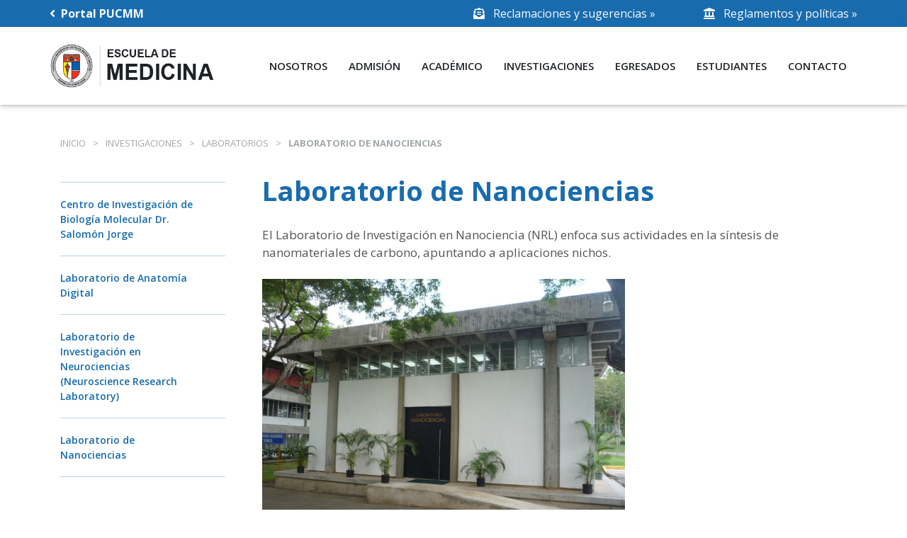

--- FILE ---
content_type: text/html; charset=UTF-8
request_url: https://medicina.pucmm.edu.do/investigaciones/laboratorios/lab-nanociencias-2/
body_size: 68620
content:
<!DOCTYPE html>

<html lang="en">

<head>

    <meta http-equiv="Content-Type" content="text/html; charset=UTF-8">

    <meta http-equiv="X-UA-Compatible" content="IE=edge" />

    <meta http-equiv="X-UA-Compatible" content="ie=edge">

    <meta name="viewport" content="width=device-width, initial-scale=1.0">



    <title>Escuela de medicina </title>

    

    <link rel="stylesheet" href="https://medicina.pucmm.edu.do/wp-content/themes/Medicina%20Pucmm/style.css">

    <script src="https://medicina.pucmm.edu.do/wp-content/themes/Medicina%20Pucmm/js/luis.js"></script>



    <link rel="stylesheet" href="https://cdnjs.cloudflare.com/ajax/libs/font-awesome/5.10.2/css/all.min.css">

   

    <title>Laboratorio de Nanociencias &#8211; Escuela de medicina</title>
<meta name='robots' content='max-image-preview:large' />
<link rel="alternate" type="application/rss+xml" title="Escuela de medicina &raquo; Feed" href="https://medicina.pucmm.edu.do/feed/" />
<link rel="alternate" type="application/rss+xml" title="Escuela de medicina &raquo; RSS de los comentarios" href="https://medicina.pucmm.edu.do/comments/feed/" />
<link rel="alternate" title="oEmbed (JSON)" type="application/json+oembed" href="https://medicina.pucmm.edu.do/wp-json/oembed/1.0/embed?url=https%3A%2F%2Fmedicina.pucmm.edu.do%2Finvestigaciones%2Flaboratorios%2Flab-nanociencias-2%2F" />
<link rel="alternate" title="oEmbed (XML)" type="text/xml+oembed" href="https://medicina.pucmm.edu.do/wp-json/oembed/1.0/embed?url=https%3A%2F%2Fmedicina.pucmm.edu.do%2Finvestigaciones%2Flaboratorios%2Flab-nanociencias-2%2F&#038;format=xml" />
<style id='wp-img-auto-sizes-contain-inline-css' type='text/css'>
img:is([sizes=auto i],[sizes^="auto," i]){contain-intrinsic-size:3000px 1500px}
/*# sourceURL=wp-img-auto-sizes-contain-inline-css */
</style>
<style id='wp-emoji-styles-inline-css' type='text/css'>

	img.wp-smiley, img.emoji {
		display: inline !important;
		border: none !important;
		box-shadow: none !important;
		height: 1em !important;
		width: 1em !important;
		margin: 0 0.07em !important;
		vertical-align: -0.1em !important;
		background: none !important;
		padding: 0 !important;
	}
/*# sourceURL=wp-emoji-styles-inline-css */
</style>
<style id='wp-block-library-inline-css' type='text/css'>
:root{--wp-block-synced-color:#7a00df;--wp-block-synced-color--rgb:122,0,223;--wp-bound-block-color:var(--wp-block-synced-color);--wp-editor-canvas-background:#ddd;--wp-admin-theme-color:#007cba;--wp-admin-theme-color--rgb:0,124,186;--wp-admin-theme-color-darker-10:#006ba1;--wp-admin-theme-color-darker-10--rgb:0,107,160.5;--wp-admin-theme-color-darker-20:#005a87;--wp-admin-theme-color-darker-20--rgb:0,90,135;--wp-admin-border-width-focus:2px}@media (min-resolution:192dpi){:root{--wp-admin-border-width-focus:1.5px}}.wp-element-button{cursor:pointer}:root .has-very-light-gray-background-color{background-color:#eee}:root .has-very-dark-gray-background-color{background-color:#313131}:root .has-very-light-gray-color{color:#eee}:root .has-very-dark-gray-color{color:#313131}:root .has-vivid-green-cyan-to-vivid-cyan-blue-gradient-background{background:linear-gradient(135deg,#00d084,#0693e3)}:root .has-purple-crush-gradient-background{background:linear-gradient(135deg,#34e2e4,#4721fb 50%,#ab1dfe)}:root .has-hazy-dawn-gradient-background{background:linear-gradient(135deg,#faaca8,#dad0ec)}:root .has-subdued-olive-gradient-background{background:linear-gradient(135deg,#fafae1,#67a671)}:root .has-atomic-cream-gradient-background{background:linear-gradient(135deg,#fdd79a,#004a59)}:root .has-nightshade-gradient-background{background:linear-gradient(135deg,#330968,#31cdcf)}:root .has-midnight-gradient-background{background:linear-gradient(135deg,#020381,#2874fc)}:root{--wp--preset--font-size--normal:16px;--wp--preset--font-size--huge:42px}.has-regular-font-size{font-size:1em}.has-larger-font-size{font-size:2.625em}.has-normal-font-size{font-size:var(--wp--preset--font-size--normal)}.has-huge-font-size{font-size:var(--wp--preset--font-size--huge)}.has-text-align-center{text-align:center}.has-text-align-left{text-align:left}.has-text-align-right{text-align:right}.has-fit-text{white-space:nowrap!important}#end-resizable-editor-section{display:none}.aligncenter{clear:both}.items-justified-left{justify-content:flex-start}.items-justified-center{justify-content:center}.items-justified-right{justify-content:flex-end}.items-justified-space-between{justify-content:space-between}.screen-reader-text{border:0;clip-path:inset(50%);height:1px;margin:-1px;overflow:hidden;padding:0;position:absolute;width:1px;word-wrap:normal!important}.screen-reader-text:focus{background-color:#ddd;clip-path:none;color:#444;display:block;font-size:1em;height:auto;left:5px;line-height:normal;padding:15px 23px 14px;text-decoration:none;top:5px;width:auto;z-index:100000}html :where(.has-border-color){border-style:solid}html :where([style*=border-top-color]){border-top-style:solid}html :where([style*=border-right-color]){border-right-style:solid}html :where([style*=border-bottom-color]){border-bottom-style:solid}html :where([style*=border-left-color]){border-left-style:solid}html :where([style*=border-width]){border-style:solid}html :where([style*=border-top-width]){border-top-style:solid}html :where([style*=border-right-width]){border-right-style:solid}html :where([style*=border-bottom-width]){border-bottom-style:solid}html :where([style*=border-left-width]){border-left-style:solid}html :where(img[class*=wp-image-]){height:auto;max-width:100%}:where(figure){margin:0 0 1em}html :where(.is-position-sticky){--wp-admin--admin-bar--position-offset:var(--wp-admin--admin-bar--height,0px)}@media screen and (max-width:600px){html :where(.is-position-sticky){--wp-admin--admin-bar--position-offset:0px}}

/*# sourceURL=wp-block-library-inline-css */
</style><style id='wp-block-heading-inline-css' type='text/css'>
h1:where(.wp-block-heading).has-background,h2:where(.wp-block-heading).has-background,h3:where(.wp-block-heading).has-background,h4:where(.wp-block-heading).has-background,h5:where(.wp-block-heading).has-background,h6:where(.wp-block-heading).has-background{padding:1.25em 2.375em}h1.has-text-align-left[style*=writing-mode]:where([style*=vertical-lr]),h1.has-text-align-right[style*=writing-mode]:where([style*=vertical-rl]),h2.has-text-align-left[style*=writing-mode]:where([style*=vertical-lr]),h2.has-text-align-right[style*=writing-mode]:where([style*=vertical-rl]),h3.has-text-align-left[style*=writing-mode]:where([style*=vertical-lr]),h3.has-text-align-right[style*=writing-mode]:where([style*=vertical-rl]),h4.has-text-align-left[style*=writing-mode]:where([style*=vertical-lr]),h4.has-text-align-right[style*=writing-mode]:where([style*=vertical-rl]),h5.has-text-align-left[style*=writing-mode]:where([style*=vertical-lr]),h5.has-text-align-right[style*=writing-mode]:where([style*=vertical-rl]),h6.has-text-align-left[style*=writing-mode]:where([style*=vertical-lr]),h6.has-text-align-right[style*=writing-mode]:where([style*=vertical-rl]){rotate:180deg}
/*# sourceURL=https://medicina.pucmm.edu.do/wp-includes/blocks/heading/style.min.css */
</style>
<style id='wp-block-image-inline-css' type='text/css'>
.wp-block-image>a,.wp-block-image>figure>a{display:inline-block}.wp-block-image img{box-sizing:border-box;height:auto;max-width:100%;vertical-align:bottom}@media not (prefers-reduced-motion){.wp-block-image img.hide{visibility:hidden}.wp-block-image img.show{animation:show-content-image .4s}}.wp-block-image[style*=border-radius] img,.wp-block-image[style*=border-radius]>a{border-radius:inherit}.wp-block-image.has-custom-border img{box-sizing:border-box}.wp-block-image.aligncenter{text-align:center}.wp-block-image.alignfull>a,.wp-block-image.alignwide>a{width:100%}.wp-block-image.alignfull img,.wp-block-image.alignwide img{height:auto;width:100%}.wp-block-image .aligncenter,.wp-block-image .alignleft,.wp-block-image .alignright,.wp-block-image.aligncenter,.wp-block-image.alignleft,.wp-block-image.alignright{display:table}.wp-block-image .aligncenter>figcaption,.wp-block-image .alignleft>figcaption,.wp-block-image .alignright>figcaption,.wp-block-image.aligncenter>figcaption,.wp-block-image.alignleft>figcaption,.wp-block-image.alignright>figcaption{caption-side:bottom;display:table-caption}.wp-block-image .alignleft{float:left;margin:.5em 1em .5em 0}.wp-block-image .alignright{float:right;margin:.5em 0 .5em 1em}.wp-block-image .aligncenter{margin-left:auto;margin-right:auto}.wp-block-image :where(figcaption){margin-bottom:1em;margin-top:.5em}.wp-block-image.is-style-circle-mask img{border-radius:9999px}@supports ((-webkit-mask-image:none) or (mask-image:none)) or (-webkit-mask-image:none){.wp-block-image.is-style-circle-mask img{border-radius:0;-webkit-mask-image:url('data:image/svg+xml;utf8,<svg viewBox="0 0 100 100" xmlns="http://www.w3.org/2000/svg"><circle cx="50" cy="50" r="50"/></svg>');mask-image:url('data:image/svg+xml;utf8,<svg viewBox="0 0 100 100" xmlns="http://www.w3.org/2000/svg"><circle cx="50" cy="50" r="50"/></svg>');mask-mode:alpha;-webkit-mask-position:center;mask-position:center;-webkit-mask-repeat:no-repeat;mask-repeat:no-repeat;-webkit-mask-size:contain;mask-size:contain}}:root :where(.wp-block-image.is-style-rounded img,.wp-block-image .is-style-rounded img){border-radius:9999px}.wp-block-image figure{margin:0}.wp-lightbox-container{display:flex;flex-direction:column;position:relative}.wp-lightbox-container img{cursor:zoom-in}.wp-lightbox-container img:hover+button{opacity:1}.wp-lightbox-container button{align-items:center;backdrop-filter:blur(16px) saturate(180%);background-color:#5a5a5a40;border:none;border-radius:4px;cursor:zoom-in;display:flex;height:20px;justify-content:center;opacity:0;padding:0;position:absolute;right:16px;text-align:center;top:16px;width:20px;z-index:100}@media not (prefers-reduced-motion){.wp-lightbox-container button{transition:opacity .2s ease}}.wp-lightbox-container button:focus-visible{outline:3px auto #5a5a5a40;outline:3px auto -webkit-focus-ring-color;outline-offset:3px}.wp-lightbox-container button:hover{cursor:pointer;opacity:1}.wp-lightbox-container button:focus{opacity:1}.wp-lightbox-container button:focus,.wp-lightbox-container button:hover,.wp-lightbox-container button:not(:hover):not(:active):not(.has-background){background-color:#5a5a5a40;border:none}.wp-lightbox-overlay{box-sizing:border-box;cursor:zoom-out;height:100vh;left:0;overflow:hidden;position:fixed;top:0;visibility:hidden;width:100%;z-index:100000}.wp-lightbox-overlay .close-button{align-items:center;cursor:pointer;display:flex;justify-content:center;min-height:40px;min-width:40px;padding:0;position:absolute;right:calc(env(safe-area-inset-right) + 16px);top:calc(env(safe-area-inset-top) + 16px);z-index:5000000}.wp-lightbox-overlay .close-button:focus,.wp-lightbox-overlay .close-button:hover,.wp-lightbox-overlay .close-button:not(:hover):not(:active):not(.has-background){background:none;border:none}.wp-lightbox-overlay .lightbox-image-container{height:var(--wp--lightbox-container-height);left:50%;overflow:hidden;position:absolute;top:50%;transform:translate(-50%,-50%);transform-origin:top left;width:var(--wp--lightbox-container-width);z-index:9999999999}.wp-lightbox-overlay .wp-block-image{align-items:center;box-sizing:border-box;display:flex;height:100%;justify-content:center;margin:0;position:relative;transform-origin:0 0;width:100%;z-index:3000000}.wp-lightbox-overlay .wp-block-image img{height:var(--wp--lightbox-image-height);min-height:var(--wp--lightbox-image-height);min-width:var(--wp--lightbox-image-width);width:var(--wp--lightbox-image-width)}.wp-lightbox-overlay .wp-block-image figcaption{display:none}.wp-lightbox-overlay button{background:none;border:none}.wp-lightbox-overlay .scrim{background-color:#fff;height:100%;opacity:.9;position:absolute;width:100%;z-index:2000000}.wp-lightbox-overlay.active{visibility:visible}@media not (prefers-reduced-motion){.wp-lightbox-overlay.active{animation:turn-on-visibility .25s both}.wp-lightbox-overlay.active img{animation:turn-on-visibility .35s both}.wp-lightbox-overlay.show-closing-animation:not(.active){animation:turn-off-visibility .35s both}.wp-lightbox-overlay.show-closing-animation:not(.active) img{animation:turn-off-visibility .25s both}.wp-lightbox-overlay.zoom.active{animation:none;opacity:1;visibility:visible}.wp-lightbox-overlay.zoom.active .lightbox-image-container{animation:lightbox-zoom-in .4s}.wp-lightbox-overlay.zoom.active .lightbox-image-container img{animation:none}.wp-lightbox-overlay.zoom.active .scrim{animation:turn-on-visibility .4s forwards}.wp-lightbox-overlay.zoom.show-closing-animation:not(.active){animation:none}.wp-lightbox-overlay.zoom.show-closing-animation:not(.active) .lightbox-image-container{animation:lightbox-zoom-out .4s}.wp-lightbox-overlay.zoom.show-closing-animation:not(.active) .lightbox-image-container img{animation:none}.wp-lightbox-overlay.zoom.show-closing-animation:not(.active) .scrim{animation:turn-off-visibility .4s forwards}}@keyframes show-content-image{0%{visibility:hidden}99%{visibility:hidden}to{visibility:visible}}@keyframes turn-on-visibility{0%{opacity:0}to{opacity:1}}@keyframes turn-off-visibility{0%{opacity:1;visibility:visible}99%{opacity:0;visibility:visible}to{opacity:0;visibility:hidden}}@keyframes lightbox-zoom-in{0%{transform:translate(calc((-100vw + var(--wp--lightbox-scrollbar-width))/2 + var(--wp--lightbox-initial-left-position)),calc(-50vh + var(--wp--lightbox-initial-top-position))) scale(var(--wp--lightbox-scale))}to{transform:translate(-50%,-50%) scale(1)}}@keyframes lightbox-zoom-out{0%{transform:translate(-50%,-50%) scale(1);visibility:visible}99%{visibility:visible}to{transform:translate(calc((-100vw + var(--wp--lightbox-scrollbar-width))/2 + var(--wp--lightbox-initial-left-position)),calc(-50vh + var(--wp--lightbox-initial-top-position))) scale(var(--wp--lightbox-scale));visibility:hidden}}
/*# sourceURL=https://medicina.pucmm.edu.do/wp-includes/blocks/image/style.min.css */
</style>
<style id='wp-block-columns-inline-css' type='text/css'>
.wp-block-columns{box-sizing:border-box;display:flex;flex-wrap:wrap!important}@media (min-width:782px){.wp-block-columns{flex-wrap:nowrap!important}}.wp-block-columns{align-items:normal!important}.wp-block-columns.are-vertically-aligned-top{align-items:flex-start}.wp-block-columns.are-vertically-aligned-center{align-items:center}.wp-block-columns.are-vertically-aligned-bottom{align-items:flex-end}@media (max-width:781px){.wp-block-columns:not(.is-not-stacked-on-mobile)>.wp-block-column{flex-basis:100%!important}}@media (min-width:782px){.wp-block-columns:not(.is-not-stacked-on-mobile)>.wp-block-column{flex-basis:0;flex-grow:1}.wp-block-columns:not(.is-not-stacked-on-mobile)>.wp-block-column[style*=flex-basis]{flex-grow:0}}.wp-block-columns.is-not-stacked-on-mobile{flex-wrap:nowrap!important}.wp-block-columns.is-not-stacked-on-mobile>.wp-block-column{flex-basis:0;flex-grow:1}.wp-block-columns.is-not-stacked-on-mobile>.wp-block-column[style*=flex-basis]{flex-grow:0}:where(.wp-block-columns){margin-bottom:1.75em}:where(.wp-block-columns.has-background){padding:1.25em 2.375em}.wp-block-column{flex-grow:1;min-width:0;overflow-wrap:break-word;word-break:break-word}.wp-block-column.is-vertically-aligned-top{align-self:flex-start}.wp-block-column.is-vertically-aligned-center{align-self:center}.wp-block-column.is-vertically-aligned-bottom{align-self:flex-end}.wp-block-column.is-vertically-aligned-stretch{align-self:stretch}.wp-block-column.is-vertically-aligned-bottom,.wp-block-column.is-vertically-aligned-center,.wp-block-column.is-vertically-aligned-top{width:100%}
/*# sourceURL=https://medicina.pucmm.edu.do/wp-includes/blocks/columns/style.min.css */
</style>
<style id='wp-block-paragraph-inline-css' type='text/css'>
.is-small-text{font-size:.875em}.is-regular-text{font-size:1em}.is-large-text{font-size:2.25em}.is-larger-text{font-size:3em}.has-drop-cap:not(:focus):first-letter{float:left;font-size:8.4em;font-style:normal;font-weight:100;line-height:.68;margin:.05em .1em 0 0;text-transform:uppercase}body.rtl .has-drop-cap:not(:focus):first-letter{float:none;margin-left:.1em}p.has-drop-cap.has-background{overflow:hidden}:root :where(p.has-background){padding:1.25em 2.375em}:where(p.has-text-color:not(.has-link-color)) a{color:inherit}p.has-text-align-left[style*="writing-mode:vertical-lr"],p.has-text-align-right[style*="writing-mode:vertical-rl"]{rotate:180deg}
/*# sourceURL=https://medicina.pucmm.edu.do/wp-includes/blocks/paragraph/style.min.css */
</style>
<style id='wp-block-spacer-inline-css' type='text/css'>
.wp-block-spacer{clear:both}
/*# sourceURL=https://medicina.pucmm.edu.do/wp-includes/blocks/spacer/style.min.css */
</style>
<style id='global-styles-inline-css' type='text/css'>
:root{--wp--preset--aspect-ratio--square: 1;--wp--preset--aspect-ratio--4-3: 4/3;--wp--preset--aspect-ratio--3-4: 3/4;--wp--preset--aspect-ratio--3-2: 3/2;--wp--preset--aspect-ratio--2-3: 2/3;--wp--preset--aspect-ratio--16-9: 16/9;--wp--preset--aspect-ratio--9-16: 9/16;--wp--preset--color--black: #000000;--wp--preset--color--cyan-bluish-gray: #abb8c3;--wp--preset--color--white: #ffffff;--wp--preset--color--pale-pink: #f78da7;--wp--preset--color--vivid-red: #cf2e2e;--wp--preset--color--luminous-vivid-orange: #ff6900;--wp--preset--color--luminous-vivid-amber: #fcb900;--wp--preset--color--light-green-cyan: #7bdcb5;--wp--preset--color--vivid-green-cyan: #00d084;--wp--preset--color--pale-cyan-blue: #8ed1fc;--wp--preset--color--vivid-cyan-blue: #0693e3;--wp--preset--color--vivid-purple: #9b51e0;--wp--preset--gradient--vivid-cyan-blue-to-vivid-purple: linear-gradient(135deg,rgb(6,147,227) 0%,rgb(155,81,224) 100%);--wp--preset--gradient--light-green-cyan-to-vivid-green-cyan: linear-gradient(135deg,rgb(122,220,180) 0%,rgb(0,208,130) 100%);--wp--preset--gradient--luminous-vivid-amber-to-luminous-vivid-orange: linear-gradient(135deg,rgb(252,185,0) 0%,rgb(255,105,0) 100%);--wp--preset--gradient--luminous-vivid-orange-to-vivid-red: linear-gradient(135deg,rgb(255,105,0) 0%,rgb(207,46,46) 100%);--wp--preset--gradient--very-light-gray-to-cyan-bluish-gray: linear-gradient(135deg,rgb(238,238,238) 0%,rgb(169,184,195) 100%);--wp--preset--gradient--cool-to-warm-spectrum: linear-gradient(135deg,rgb(74,234,220) 0%,rgb(151,120,209) 20%,rgb(207,42,186) 40%,rgb(238,44,130) 60%,rgb(251,105,98) 80%,rgb(254,248,76) 100%);--wp--preset--gradient--blush-light-purple: linear-gradient(135deg,rgb(255,206,236) 0%,rgb(152,150,240) 100%);--wp--preset--gradient--blush-bordeaux: linear-gradient(135deg,rgb(254,205,165) 0%,rgb(254,45,45) 50%,rgb(107,0,62) 100%);--wp--preset--gradient--luminous-dusk: linear-gradient(135deg,rgb(255,203,112) 0%,rgb(199,81,192) 50%,rgb(65,88,208) 100%);--wp--preset--gradient--pale-ocean: linear-gradient(135deg,rgb(255,245,203) 0%,rgb(182,227,212) 50%,rgb(51,167,181) 100%);--wp--preset--gradient--electric-grass: linear-gradient(135deg,rgb(202,248,128) 0%,rgb(113,206,126) 100%);--wp--preset--gradient--midnight: linear-gradient(135deg,rgb(2,3,129) 0%,rgb(40,116,252) 100%);--wp--preset--font-size--small: 13px;--wp--preset--font-size--medium: 20px;--wp--preset--font-size--large: 36px;--wp--preset--font-size--x-large: 42px;--wp--preset--spacing--20: 0.44rem;--wp--preset--spacing--30: 0.67rem;--wp--preset--spacing--40: 1rem;--wp--preset--spacing--50: 1.5rem;--wp--preset--spacing--60: 2.25rem;--wp--preset--spacing--70: 3.38rem;--wp--preset--spacing--80: 5.06rem;--wp--preset--shadow--natural: 6px 6px 9px rgba(0, 0, 0, 0.2);--wp--preset--shadow--deep: 12px 12px 50px rgba(0, 0, 0, 0.4);--wp--preset--shadow--sharp: 6px 6px 0px rgba(0, 0, 0, 0.2);--wp--preset--shadow--outlined: 6px 6px 0px -3px rgb(255, 255, 255), 6px 6px rgb(0, 0, 0);--wp--preset--shadow--crisp: 6px 6px 0px rgb(0, 0, 0);}:where(.is-layout-flex){gap: 0.5em;}:where(.is-layout-grid){gap: 0.5em;}body .is-layout-flex{display: flex;}.is-layout-flex{flex-wrap: wrap;align-items: center;}.is-layout-flex > :is(*, div){margin: 0;}body .is-layout-grid{display: grid;}.is-layout-grid > :is(*, div){margin: 0;}:where(.wp-block-columns.is-layout-flex){gap: 2em;}:where(.wp-block-columns.is-layout-grid){gap: 2em;}:where(.wp-block-post-template.is-layout-flex){gap: 1.25em;}:where(.wp-block-post-template.is-layout-grid){gap: 1.25em;}.has-black-color{color: var(--wp--preset--color--black) !important;}.has-cyan-bluish-gray-color{color: var(--wp--preset--color--cyan-bluish-gray) !important;}.has-white-color{color: var(--wp--preset--color--white) !important;}.has-pale-pink-color{color: var(--wp--preset--color--pale-pink) !important;}.has-vivid-red-color{color: var(--wp--preset--color--vivid-red) !important;}.has-luminous-vivid-orange-color{color: var(--wp--preset--color--luminous-vivid-orange) !important;}.has-luminous-vivid-amber-color{color: var(--wp--preset--color--luminous-vivid-amber) !important;}.has-light-green-cyan-color{color: var(--wp--preset--color--light-green-cyan) !important;}.has-vivid-green-cyan-color{color: var(--wp--preset--color--vivid-green-cyan) !important;}.has-pale-cyan-blue-color{color: var(--wp--preset--color--pale-cyan-blue) !important;}.has-vivid-cyan-blue-color{color: var(--wp--preset--color--vivid-cyan-blue) !important;}.has-vivid-purple-color{color: var(--wp--preset--color--vivid-purple) !important;}.has-black-background-color{background-color: var(--wp--preset--color--black) !important;}.has-cyan-bluish-gray-background-color{background-color: var(--wp--preset--color--cyan-bluish-gray) !important;}.has-white-background-color{background-color: var(--wp--preset--color--white) !important;}.has-pale-pink-background-color{background-color: var(--wp--preset--color--pale-pink) !important;}.has-vivid-red-background-color{background-color: var(--wp--preset--color--vivid-red) !important;}.has-luminous-vivid-orange-background-color{background-color: var(--wp--preset--color--luminous-vivid-orange) !important;}.has-luminous-vivid-amber-background-color{background-color: var(--wp--preset--color--luminous-vivid-amber) !important;}.has-light-green-cyan-background-color{background-color: var(--wp--preset--color--light-green-cyan) !important;}.has-vivid-green-cyan-background-color{background-color: var(--wp--preset--color--vivid-green-cyan) !important;}.has-pale-cyan-blue-background-color{background-color: var(--wp--preset--color--pale-cyan-blue) !important;}.has-vivid-cyan-blue-background-color{background-color: var(--wp--preset--color--vivid-cyan-blue) !important;}.has-vivid-purple-background-color{background-color: var(--wp--preset--color--vivid-purple) !important;}.has-black-border-color{border-color: var(--wp--preset--color--black) !important;}.has-cyan-bluish-gray-border-color{border-color: var(--wp--preset--color--cyan-bluish-gray) !important;}.has-white-border-color{border-color: var(--wp--preset--color--white) !important;}.has-pale-pink-border-color{border-color: var(--wp--preset--color--pale-pink) !important;}.has-vivid-red-border-color{border-color: var(--wp--preset--color--vivid-red) !important;}.has-luminous-vivid-orange-border-color{border-color: var(--wp--preset--color--luminous-vivid-orange) !important;}.has-luminous-vivid-amber-border-color{border-color: var(--wp--preset--color--luminous-vivid-amber) !important;}.has-light-green-cyan-border-color{border-color: var(--wp--preset--color--light-green-cyan) !important;}.has-vivid-green-cyan-border-color{border-color: var(--wp--preset--color--vivid-green-cyan) !important;}.has-pale-cyan-blue-border-color{border-color: var(--wp--preset--color--pale-cyan-blue) !important;}.has-vivid-cyan-blue-border-color{border-color: var(--wp--preset--color--vivid-cyan-blue) !important;}.has-vivid-purple-border-color{border-color: var(--wp--preset--color--vivid-purple) !important;}.has-vivid-cyan-blue-to-vivid-purple-gradient-background{background: var(--wp--preset--gradient--vivid-cyan-blue-to-vivid-purple) !important;}.has-light-green-cyan-to-vivid-green-cyan-gradient-background{background: var(--wp--preset--gradient--light-green-cyan-to-vivid-green-cyan) !important;}.has-luminous-vivid-amber-to-luminous-vivid-orange-gradient-background{background: var(--wp--preset--gradient--luminous-vivid-amber-to-luminous-vivid-orange) !important;}.has-luminous-vivid-orange-to-vivid-red-gradient-background{background: var(--wp--preset--gradient--luminous-vivid-orange-to-vivid-red) !important;}.has-very-light-gray-to-cyan-bluish-gray-gradient-background{background: var(--wp--preset--gradient--very-light-gray-to-cyan-bluish-gray) !important;}.has-cool-to-warm-spectrum-gradient-background{background: var(--wp--preset--gradient--cool-to-warm-spectrum) !important;}.has-blush-light-purple-gradient-background{background: var(--wp--preset--gradient--blush-light-purple) !important;}.has-blush-bordeaux-gradient-background{background: var(--wp--preset--gradient--blush-bordeaux) !important;}.has-luminous-dusk-gradient-background{background: var(--wp--preset--gradient--luminous-dusk) !important;}.has-pale-ocean-gradient-background{background: var(--wp--preset--gradient--pale-ocean) !important;}.has-electric-grass-gradient-background{background: var(--wp--preset--gradient--electric-grass) !important;}.has-midnight-gradient-background{background: var(--wp--preset--gradient--midnight) !important;}.has-small-font-size{font-size: var(--wp--preset--font-size--small) !important;}.has-medium-font-size{font-size: var(--wp--preset--font-size--medium) !important;}.has-large-font-size{font-size: var(--wp--preset--font-size--large) !important;}.has-x-large-font-size{font-size: var(--wp--preset--font-size--x-large) !important;}
:where(.wp-block-columns.is-layout-flex){gap: 2em;}:where(.wp-block-columns.is-layout-grid){gap: 2em;}
/*# sourceURL=global-styles-inline-css */
</style>
<style id='core-block-supports-inline-css' type='text/css'>
.wp-container-core-columns-is-layout-9d6595d7{flex-wrap:nowrap;}
/*# sourceURL=core-block-supports-inline-css */
</style>

<style id='classic-theme-styles-inline-css' type='text/css'>
/*! This file is auto-generated */
.wp-block-button__link{color:#fff;background-color:#32373c;border-radius:9999px;box-shadow:none;text-decoration:none;padding:calc(.667em + 2px) calc(1.333em + 2px);font-size:1.125em}.wp-block-file__button{background:#32373c;color:#fff;text-decoration:none}
/*# sourceURL=/wp-includes/css/classic-themes.min.css */
</style>
<link rel='stylesheet' id='font-awesome-css' href='https://medicina.pucmm.edu.do/wp-content/plugins/arconix-shortcodes/includes/css/font-awesome.min.css?ver=4.6.3' type='text/css' media='all' />
<link rel='stylesheet' id='arconix-shortcodes-css' href='https://medicina.pucmm.edu.do/wp-content/plugins/arconix-shortcodes/includes/css/arconix-shortcodes.min.css?ver=2.1.19' type='text/css' media='all' />
<link rel='stylesheet' id='cmplz-general-css' href='https://medicina.pucmm.edu.do/wp-content/plugins/complianz-gdpr/assets/css/cookieblocker.min.css?ver=1767732976' type='text/css' media='all' />
<link rel='stylesheet' id='parent-style-css' href='https://medicina.pucmm.edu.do/wp-content/themes/wp-bootstrap-4/style.css?ver=102570ef04cee4aafd928c39132a5137' type='text/css' media='all' />
<link rel='stylesheet' id='open-iconic-bootstrap-css' href='https://medicina.pucmm.edu.do/wp-content/themes/wp-bootstrap-4/assets/css/open-iconic-bootstrap.css?ver=v4.0.0' type='text/css' media='all' />
<link rel='stylesheet' id='bootstrap-4-css' href='https://medicina.pucmm.edu.do/wp-content/themes/wp-bootstrap-4/assets/css/bootstrap.css?ver=v4.0.0' type='text/css' media='all' />
<link rel='stylesheet' id='wp-bootstrap-4-style-css' href='https://medicina.pucmm.edu.do/wp-content/themes/Medicina%20Pucmm/style.css?ver=1.0.2' type='text/css' media='all' />
<link rel='stylesheet' id='Medicina Pucmm_no-kirki-css' href='https://medicina.pucmm.edu.do/wp-content/themes/Medicina%20Pucmm/style.css' type='text/css' media='all' />
<style id='Medicina Pucmm_no-kirki-inline-css' type='text/css'>
.custom-logo{height:60px;width:auto;}.navbar.bg-dark{background-color:#343a40 !important;}a,.btn-outline-primary,.content-area .sp-the-post .entry-header .entry-title a:hover,.btn-link{color:#007bff;}.btn-primary,input[type="button"],input[type="reset"],input[type="submit"],.sp-services-section .sp-single-service .sp-service-icon,.button.add_to_cart_button,.wc-proceed-to-checkout .checkout-button.button,.price_slider_amount button[type="submit"]{background-color:#007bff;}.btn-primary,input[type="button"],input[type="reset"],input[type="submit"],.btn-outline-primary,.button.add_to_cart_button,.wc-proceed-to-checkout .checkout-button.button,.price_slider_amount button[type="submit"]{border-color:#007bff;}.btn-outline-primary:hover{background-color:#007bff;border-color:#007bff;}.entry-title a:hover{color:#007bff !important;}.btn-primary:focus,.btn-outline-primary:focus{box-shadow:0 0 0 0.1rem #007bff !important;}.shop_table.shop_table_responsive.woocommerce-cart-form__contents button[type="submit"],.form-row.place-order button[type="submit"],.single-product .summary.entry-summary button[type="submit"]{background-color:0 0 0 0.1rem #007bff !important;border-color:0 0 0 0.1rem #007bff !important;}a:hover,a:active,a:focus,.btn-link:hover,.entry-meta a:hover,.comments-link a:hover,.edit-link a:hover{color:#0069d9;}.btn-primary:hover,.btn-primary:active,.btn-primary:focus,input[type="button"]:hover,input[type="button"]:active,input[type="button"]:focus,input[type="submit"]:hover,input[type="submit"]:active,input[type="submit"]:focus,.btn-primary:not(:disabled):not(.disabled):active,.button.add_to_cart_button:hover,.wc-proceed-to-checkout .checkout-button.button:hover,.price_slider_amount button[type="submit"]:hover{background-color:#0069d9;border-color:#0069d9;}.shop_table.shop_table_responsive.woocommerce-cart-form__contents button[type="submit"]:hover,.form-row.place-order button[type="submit"]:hover,.single-product .summary.entry-summary button[type="submit"]:hover{background-color:#0069d9 !important;border-color:#0069d9 !important !important;}.site-footer.bg-white{background-color:#ffffff !important;}.site-footer.text-muted{color:#6c757d !important;}.site-footer a{color:#007bff !important;}body,button,input,optgroup,select,textarea{font-family:-apple-system, BlinkMacSystemFont, &#039;Segoe UI&#039;, Roboto, Oxygen-Sans, Ubuntu, Cantarell, &#039;Helvetica Neue&#039;, sans-serif;font-weight:400;line-height:;letter-spacing:;}h1,h2,h3,h4,h5,h6,.h1,.h2,.h3,.h4,.h5,.h6{font-family:-apple-system, BlinkMacSystemFont, &#039;Segoe UI&#039;, Roboto, Oxygen-Sans, Ubuntu, Cantarell, &#039;Helvetica Neue&#039;, sans-serif;font-weight:500;line-height:;letter-spacing:;}.container{max-width:1140px;}.elementor-section.elementor-section-boxed>.elementor-container{max-width:1140px;}
/*# sourceURL=Medicina%20Pucmm_no-kirki-inline-css */
</style>
<!--n2css--><!--n2js--><script type="text/javascript" async src="https://medicina.pucmm.edu.do/wp-content/plugins/burst-statistics/assets/js/timeme/timeme.min.js?ver=1767732973" id="burst-timeme-js"></script>
<script type="text/javascript" src="https://medicina.pucmm.edu.do/wp-includes/js/dist/hooks.min.js?ver=dd5603f07f9220ed27f1" id="wp-hooks-js"></script>
<script type="text/javascript" src="https://medicina.pucmm.edu.do/wp-includes/js/dist/i18n.min.js?ver=c26c3dc7bed366793375" id="wp-i18n-js"></script>
<script type="text/javascript" id="wp-i18n-js-after">
/* <![CDATA[ */
wp.i18n.setLocaleData( { 'text direction\u0004ltr': [ 'ltr' ] } );
//# sourceURL=wp-i18n-js-after
/* ]]> */
</script>
<script type="text/javascript" src="https://medicina.pucmm.edu.do/wp-includes/js/dist/url.min.js?ver=9e178c9516d1222dc834" id="wp-url-js"></script>
<script type="text/javascript" id="wp-api-fetch-js-translations">
/* <![CDATA[ */
( function( domain, translations ) {
	var localeData = translations.locale_data[ domain ] || translations.locale_data.messages;
	localeData[""].domain = domain;
	wp.i18n.setLocaleData( localeData, domain );
} )( "default", {"translation-revision-date":"2026-01-05 13:30:31+0000","generator":"GlotPress\/4.0.3","domain":"messages","locale_data":{"messages":{"":{"domain":"messages","plural-forms":"nplurals=2; plural=n != 1;","lang":"es_MX"},"Could not get a valid response from the server.":["No se pudo obtener una respuesta v\u00e1lida del servidor."],"Unable to connect. Please check your Internet connection.":["No se puede conectar. Revisa tu conexi\u00f3n a Internet."],"Media upload failed. If this is a photo or a large image, please scale it down and try again.":["La subida de medios ha fallado. Si esto es una foto o una imagen grande, por favor, reduce su tama\u00f1o e int\u00e9ntalo de nuevo."],"The response is not a valid JSON response.":["Las respuesta no es una respuesta JSON v\u00e1lida."]}},"comment":{"reference":"wp-includes\/js\/dist\/api-fetch.js"}} );
//# sourceURL=wp-api-fetch-js-translations
/* ]]> */
</script>
<script type="text/javascript" src="https://medicina.pucmm.edu.do/wp-includes/js/dist/api-fetch.min.js?ver=3a4d9af2b423048b0dee" id="wp-api-fetch-js"></script>
<script type="text/javascript" id="wp-api-fetch-js-after">
/* <![CDATA[ */
wp.apiFetch.use( wp.apiFetch.createRootURLMiddleware( "https://medicina.pucmm.edu.do/wp-json/" ) );
wp.apiFetch.nonceMiddleware = wp.apiFetch.createNonceMiddleware( "c00d00918d" );
wp.apiFetch.use( wp.apiFetch.nonceMiddleware );
wp.apiFetch.use( wp.apiFetch.mediaUploadMiddleware );
wp.apiFetch.nonceEndpoint = "https://medicina.pucmm.edu.do/wp-admin/admin-ajax.php?action=rest-nonce";
//# sourceURL=wp-api-fetch-js-after
/* ]]> */
</script>
<script type="text/javascript" async src="https://medicina.pucmm.edu.do/wp-content/uploads/sites/5/burst/js/burst.min.js?ver=1769264983" id="burst-js"></script>
<script type="text/javascript" src="https://medicina.pucmm.edu.do/wp-includes/js/jquery/jquery.min.js?ver=3.7.1" id="jquery-core-js"></script>
<script type="text/javascript" src="https://medicina.pucmm.edu.do/wp-includes/js/jquery/jquery-migrate.min.js?ver=3.4.1" id="jquery-migrate-js"></script>
<link rel="https://api.w.org/" href="https://medicina.pucmm.edu.do/wp-json/" /><link rel="alternate" title="JSON" type="application/json" href="https://medicina.pucmm.edu.do/wp-json/wp/v2/pages/1261" /><link rel="EditURI" type="application/rsd+xml" title="RSD" href="https://medicina.pucmm.edu.do/xmlrpc.php?rsd" />
<link rel="canonical" href="https://medicina.pucmm.edu.do/investigaciones/laboratorios/lab-nanociencias-2/" />
<style type="text/css" id="simple-css-output">.arconix-accordions{ position: relative !important; overflow:hidden !important;}.arconix-accordions br{ display:none !important;}.arconix-accordion-title{ display:flex !important; justify-content: flex-start !important; align-content:center !important; align-items:center !important; position:relative !important; overflow: hidden !important; margin: 0 !important; text-align:left !important; white-space: nowrap !important; padding:22px !important;}.arconix-accordion-title > i{ display:none !important; position: fixed !important; pointer-events:none !important; bottom: -16278913021% !important;}.arconix-accordion-title > *{ margin:auto !important; text-align:left !important;}.arconix-accordion-title > h1,h1,h2,h3,h4,h5,h6,p{ width:100% !important; text-align:left !important;}.fluid-container-with-left-sidebar p { font-size: 17px !important;}.admedcsd{ width: 60% !important; margin: 0 auto;}.pad0l .wp-block-media-text__content{padding-left:0px;}.pad0r .wp-block-media-text__content{padding-right:0px;}.fluid-container-with-left-sidebar p.mbo{margin-bottom: 0px !important;}</style><style type="text/css">.recentcomments a{display:inline !important;padding:0 !important;margin:0 !important;}</style>			<style type="text/css">
				.wb-bp-front-page .wp-bs-4-jumbotron {
					background-image: url(https://medicina.pucmm.edu.do/wp-content/themes/wp-bootstrap-4/assets/images/default-cover-img.jpeg);
				}
				.wp-bp-jumbo-overlay {
					background: rgba(33,37,41, 0.7);
				}
			</style>
		<link rel="icon" href="https://medicina.pucmm.edu.do/wp-content/uploads/sites/5/2020/07/cropped-favicon-32x32.png" sizes="32x32" />
<link rel="icon" href="https://medicina.pucmm.edu.do/wp-content/uploads/sites/5/2020/07/cropped-favicon-192x192.png" sizes="192x192" />
<link rel="apple-touch-icon" href="https://medicina.pucmm.edu.do/wp-content/uploads/sites/5/2020/07/cropped-favicon-180x180.png" />
<meta name="msapplication-TileImage" content="https://medicina.pucmm.edu.do/wp-content/uploads/sites/5/2020/07/cropped-favicon-270x270.png" />

</head>

<body data-rsssl=1 data-burst_id="1261" data-burst_type="page">













<!-- BEGIN TOP BAR-->

<div style="background:#186cae;" class="container-fluid">

<div class="container">

<div class="row top-bar justify-content-center align-content-center text-white text-light">





            <div class="col-sm-4 col-md-6 d-flex" style="padding:2px 0;margin-left:0 !important;">
                <i class="fas fa-angle-left ml-0 mt-auto mb-auto mr-2"></i>
                <a href="https://pucmm.edu.do/" style="font-weight:bold;">Portal <strong style="font-weight:bolder;">PUCMM</strong></a>
            </div>

            <div class="col-sm-4 col-md-3 text-right" style="padding:2px 0;margin-right:0 !important;">
                <i class="fas fa-envelope-open-text ml-0 mt-auto mb-auto mr-2"></i>
                <a href="https://www.pucmm.edu.do/formulario-quejas" target="_blank"> Reclamaciones y sugerencias »</a>
            </div>

            <div class="col-sm-4 col-md-3 text-right" style="padding:2px 0;margin-right:0 !important;">
                <i class="fas fa-landmark ml-0 mt-auto mb-auto mr-2"></i>
                <a href="https://www.pucmm.edu.do/somos/documentos-institucionales" target="_blank"> Reglamentos y políticas »</a>
            </div>


</div><!--top bar-->

</div><!--container-->

</div><!---style--->











<!-- BEGIN HEADER -->

<header class="main-header bg-white animated faster">

<div class="container-fluid d-flex justify-content-center align-content-center" style="padding-top:0 !important;padding-bottom:0 !important;">

    <div class="container main-header-navigation m-auto">

    

        <a class="main-header-logo" href="https://medicina.pucmm.edu.do/">

            <img src="https://medicina.pucmm.edu.do/wp-content/themes/Medicina%20Pucmm/img/logo-escuela-medicina.png" alt="#"/>

        </a>



        <button class="main-header-btn">

            <i class='uil uil-apps'></i>

        </button>



        <ul class="main-header-links"><li id="menu-item-260" class="menu-item menu-item-type-custom menu-item-object-custom menu-item-has-children menu-item-260 dropdown"><a class="dropdown-btn menu-header-navigation-item"href="#">Nosotros</a>
<ul/ class="dropdown-links" />
	<li id="menu-item-48" class="menu-item menu-item-type-post_type menu-item-object-page menu-item-48"><a class="dropdown-btn menu-header-navigation-item"href="https://medicina.pucmm.edu.do/nosotros/conoce-la-carrera/">Conoce la Carrera</a></li>
	<li id="menu-item-47" class="menu-item menu-item-type-post_type menu-item-object-page menu-item-47"><a class="dropdown-btn menu-header-navigation-item"href="https://medicina.pucmm.edu.do/nosotros/lideres-academicos/">Líderes Académicos</a></li>
	<li id="menu-item-747" class="menu-item menu-item-type-post_type menu-item-object-page menu-item-747"><a class="dropdown-btn menu-header-navigation-item"href="https://medicina.pucmm.edu.do/nosotros/organigrama/">Organigrama</a></li>
	<li id="menu-item-902" class="menu-item menu-item-type-post_type menu-item-object-page menu-item-902"><a class="dropdown-btn menu-header-navigation-item"href="https://medicina.pucmm.edu.do/nosotros/bioseguridad/">Bioseguridad</a></li>
	<li id="menu-item-45" class="menu-item menu-item-type-post_type menu-item-object-page menu-item-45"><a class="dropdown-btn menu-header-navigation-item"href="https://medicina.pucmm.edu.do/nosotros/acreditacion/">Acreditación</a></li>
	<li id="menu-item-43" class="menu-item menu-item-type-post_type menu-item-object-page menu-item-43"><a class="dropdown-btn menu-header-navigation-item"href="https://medicina.pucmm.edu.do/nosotros/campus/">Campus</a></li>
	<li id="menu-item-44" class="menu-item menu-item-type-post_type menu-item-object-page menu-item-44"><a class="dropdown-btn menu-header-navigation-item"href="https://medicina.pucmm.edu.do/nosotros/alianzas-estrategicas/">Alianzas Estratégicas</a></li>
	<li id="menu-item-46" class="menu-item menu-item-type-post_type menu-item-object-page menu-item-46"><a class="dropdown-btn menu-header-navigation-item"href="https://medicina.pucmm.edu.do/nosotros/noticias/">Noticias</a></li>
</ul>
</li>
<li id="menu-item-263" class="menu-item menu-item-type-custom menu-item-object-custom menu-item-has-children menu-item-263 dropdown"><a class="dropdown-btn menu-header-navigation-item"href="#">Admisión</a>
<ul/ class="dropdown-links" />
	<li id="menu-item-586" class="menu-item menu-item-type-post_type menu-item-object-page menu-item-586"><a class="dropdown-btn menu-header-navigation-item"href="https://medicina.pucmm.edu.do/admision/programa-de-la-carrera/">Programa de la Carrera</a></li>
	<li id="menu-item-1732" class="menu-item menu-item-type-post_type menu-item-object-page menu-item-1732"><a class="dropdown-btn menu-header-navigation-item"href="https://medicina.pucmm.edu.do/admision/estandares-tecnicos/">Estándares Técnicos</a></li>
	<li id="menu-item-391" class="menu-item menu-item-type-custom menu-item-object-custom menu-item-391"><a class="dropdown-btn menu-header-navigation-item"href="https://pucmm.edu.do/admisiones/aplicar-grado">Requisitos</a></li>
	<li id="menu-item-577" class="menu-item menu-item-type-post_type menu-item-object-page menu-item-577"><a class="dropdown-btn menu-header-navigation-item"href="https://medicina.pucmm.edu.do/admision/informaciones-generales-de-la-carrera-de-medicina/">Informaciones Generales</a></li>
	<li id="menu-item-392" class="menu-item menu-item-type-custom menu-item-object-custom menu-item-392"><a class="dropdown-btn menu-header-navigation-item"href="https://www.pucmm.edu.do/admisiones/Documents/formulario-de-Inscripcion.pdf">Formulario</a></li>
	<li id="menu-item-393" class="menu-item menu-item-type-custom menu-item-object-custom menu-item-393"><a class="dropdown-btn menu-header-navigation-item"href="https://pucmm.edu.do/admisiones/pruebas-admision">Prueba de admisión</a></li>
	<li id="menu-item-653" class="menu-item menu-item-type-post_type menu-item-object-page menu-item-653"><a class="dropdown-btn menu-header-navigation-item"href="https://medicina.pucmm.edu.do/admision/comite-de-admisiones/">Comité de Admisiones</a></li>
</ul>
</li>
<li id="menu-item-264" class="menu-item menu-item-type-custom menu-item-object-custom menu-item-has-children menu-item-264 dropdown"><a class="dropdown-btn menu-header-navigation-item"href="#">Académico</a>
<ul/ class="dropdown-links" />
	<li id="menu-item-1789" class="menu-item menu-item-type-custom menu-item-object-custom menu-item-1789"><a class="dropdown-btn menu-header-navigation-item"target="_blank" href="https://pucmm.edu.do/salud/consejero-academico">Consejero Académico</a></li>
	<li id="menu-item-84" class="menu-item menu-item-type-custom menu-item-object-custom menu-item-84"><a class="dropdown-btn menu-header-navigation-item"href="https://micampus.pucmm.edu.do/psp/cs92pro/?cmd=login&#038;languageCd=ESP&#038;">Campus Solution</a></li>
	<li id="menu-item-85" class="menu-item menu-item-type-custom menu-item-object-custom menu-item-85"><a class="dropdown-btn menu-header-navigation-item"href="https://orientacion.pucmm.edu.do/">Orientación</a></li>
	<li id="menu-item-86" class="menu-item menu-item-type-custom menu-item-object-custom menu-item-86"><a class="dropdown-btn menu-header-navigation-item"href="https://www.pucmm.edu.do/Paginas/calendario-academico.aspx">Calendario Académico</a></li>
	<li id="menu-item-87" class="menu-item menu-item-type-custom menu-item-object-custom menu-item-87"><a class="dropdown-btn menu-header-navigation-item"href="https://www.pucmm.edu.do/biblioteca">Sistema de Bibliotecas</a></li>
	<li id="menu-item-1327" class="menu-item menu-item-type-post_type menu-item-object-page menu-item-1327"><a class="dropdown-btn menu-header-navigation-item"href="https://medicina.pucmm.edu.do/mentoria/">Mentoría</a></li>
</ul>
</li>
<li id="menu-item-265" class="menu-item menu-item-type-custom menu-item-object-custom menu-item-has-children menu-item-265 dropdown"><a class="dropdown-btn menu-header-navigation-item"href="#">Investigaciones</a>
<ul/ class="dropdown-links" />
	<li id="menu-item-748" class="menu-item menu-item-type-post_type menu-item-object-page current-page-ancestor menu-item-748"><a class="dropdown-btn menu-header-navigation-item"href="https://medicina.pucmm.edu.do/investigaciones/laboratorios/">Laboratorios</a></li>
	<li id="menu-item-869" class="menu-item menu-item-type-post_type menu-item-object-page menu-item-869"><a class="dropdown-btn menu-header-navigation-item"href="https://medicina.pucmm.edu.do/investigaciones/lineas-de-investigacion/">Líneas de investigación</a></li>
	<li id="menu-item-72" class="menu-item menu-item-type-post_type menu-item-object-page menu-item-72"><a class="dropdown-btn menu-header-navigation-item"href="https://medicina.pucmm.edu.do/investigaciones/proyectos/">Proyectos</a></li>
	<li id="menu-item-70" class="menu-item menu-item-type-post_type menu-item-object-page menu-item-70"><a class="dropdown-btn menu-header-navigation-item"href="https://medicina.pucmm.edu.do/investigaciones/investigadores/">Investigadores</a></li>
	<li id="menu-item-1039" class="menu-item menu-item-type-post_type menu-item-object-page menu-item-1039"><a class="dropdown-btn menu-header-navigation-item"href="https://medicina.pucmm.edu.do/investigaciones/revistas/">Revista Anales de Medicina PUCMM</a></li>
	<li id="menu-item-693" class="menu-item menu-item-type-post_type menu-item-object-page menu-item-693"><a class="dropdown-btn menu-header-navigation-item"href="https://medicina.pucmm.edu.do/investigaciones/ultimas-publicaciones/">Últimas Publicaciones</a></li>
</ul>
</li>
<li id="menu-item-1374" class="menu-item menu-item-type-post_type menu-item-object-page menu-item-has-children menu-item-1374 dropdown"><a class="dropdown-btn menu-header-navigation-item"href="https://medicina.pucmm.edu.do/egresados/">Egresados</a>
<ul/ class="dropdown-links" />
	<li id="menu-item-1405" class="menu-item menu-item-type-custom menu-item-object-custom menu-item-1405"><a class="dropdown-btn menu-header-navigation-item"href="https://www.pucmm.edu.do/postgrado/gestion-de-salud1">Postgrado</a></li>
	<li id="menu-item-1406" class="menu-item menu-item-type-custom menu-item-object-custom menu-item-1406"><a class="dropdown-btn menu-header-navigation-item"href="https://online.pucmm.edu.do/maestrias/gestion-salud/">Postgrado En Línea</a></li>
	<li id="menu-item-1410" class="menu-item menu-item-type-post_type menu-item-object-page menu-item-1410"><a class="dropdown-btn menu-header-navigation-item"href="https://medicina.pucmm.edu.do/egresados/egresados-destacados/">Egresados Destacados</a></li>
</ul>
</li>
<li id="menu-item-972" class="menu-item menu-item-type-custom menu-item-object-custom menu-item-has-children menu-item-972 dropdown"><a class="dropdown-btn menu-header-navigation-item"href="#">Estudiantes</a>
<ul/ class="dropdown-links" />
	<li id="menu-item-396" class="menu-item menu-item-type-post_type menu-item-object-page menu-item-396"><a class="dropdown-btn menu-header-navigation-item"href="https://medicina.pucmm.edu.do/estudiantes/ademed/">ADEMED</a></li>
	<li id="menu-item-1265" class="menu-item menu-item-type-post_type menu-item-object-page menu-item-1265"><a class="dropdown-btn menu-header-navigation-item"href="https://medicina.pucmm.edu.do/estudiantes/club-donantes-de-sangre/">Club Donantes de Sangre</a></li>
</ul>
</li>
<li id="menu-item-24" class="menu-item menu-item-type-post_type menu-item-object-page menu-item-24"><a class="dropdown-btn menu-header-navigation-item"href="https://medicina.pucmm.edu.do/contacto/">Contacto</a></li>
</ul>   

  

    </div><!--container--->

</div><!---container fluid--->

</header><!---main-header-->













        



        <div class="mobile-custom-sidebar animated slideInLeft">

            <a class="main-header-logo" href="https://medicina.pucmm.edu.do/">

                <img src="https://medicina.pucmm.edu.do/wp-content/themes/Medicina%20Pucmm/img/logo.png" alt="#"/>

            </a>



            <ul class="main-header-sidebar-links"><li class="menu-item menu-item-type-custom menu-item-object-custom menu-item-has-children menu-item-260 dropdown"><a class="dropdown-btn menu-header-navigation-item"href="#">Nosotros</a>
<ul/ class="dropdown-links" />
	<li class="menu-item menu-item-type-post_type menu-item-object-page menu-item-48"><a class="dropdown-btn menu-header-navigation-item"href="https://medicina.pucmm.edu.do/nosotros/conoce-la-carrera/">Conoce la Carrera</a></li>
	<li class="menu-item menu-item-type-post_type menu-item-object-page menu-item-47"><a class="dropdown-btn menu-header-navigation-item"href="https://medicina.pucmm.edu.do/nosotros/lideres-academicos/">Líderes Académicos</a></li>
	<li class="menu-item menu-item-type-post_type menu-item-object-page menu-item-747"><a class="dropdown-btn menu-header-navigation-item"href="https://medicina.pucmm.edu.do/nosotros/organigrama/">Organigrama</a></li>
	<li class="menu-item menu-item-type-post_type menu-item-object-page menu-item-902"><a class="dropdown-btn menu-header-navigation-item"href="https://medicina.pucmm.edu.do/nosotros/bioseguridad/">Bioseguridad</a></li>
	<li class="menu-item menu-item-type-post_type menu-item-object-page menu-item-45"><a class="dropdown-btn menu-header-navigation-item"href="https://medicina.pucmm.edu.do/nosotros/acreditacion/">Acreditación</a></li>
	<li class="menu-item menu-item-type-post_type menu-item-object-page menu-item-43"><a class="dropdown-btn menu-header-navigation-item"href="https://medicina.pucmm.edu.do/nosotros/campus/">Campus</a></li>
	<li class="menu-item menu-item-type-post_type menu-item-object-page menu-item-44"><a class="dropdown-btn menu-header-navigation-item"href="https://medicina.pucmm.edu.do/nosotros/alianzas-estrategicas/">Alianzas Estratégicas</a></li>
	<li class="menu-item menu-item-type-post_type menu-item-object-page menu-item-46"><a class="dropdown-btn menu-header-navigation-item"href="https://medicina.pucmm.edu.do/nosotros/noticias/">Noticias</a></li>
</ul>
</li>
<li class="menu-item menu-item-type-custom menu-item-object-custom menu-item-has-children menu-item-263 dropdown"><a class="dropdown-btn menu-header-navigation-item"href="#">Admisión</a>
<ul/ class="dropdown-links" />
	<li class="menu-item menu-item-type-post_type menu-item-object-page menu-item-586"><a class="dropdown-btn menu-header-navigation-item"href="https://medicina.pucmm.edu.do/admision/programa-de-la-carrera/">Programa de la Carrera</a></li>
	<li class="menu-item menu-item-type-post_type menu-item-object-page menu-item-1732"><a class="dropdown-btn menu-header-navigation-item"href="https://medicina.pucmm.edu.do/admision/estandares-tecnicos/">Estándares Técnicos</a></li>
	<li class="menu-item menu-item-type-custom menu-item-object-custom menu-item-391"><a class="dropdown-btn menu-header-navigation-item"href="https://pucmm.edu.do/admisiones/aplicar-grado">Requisitos</a></li>
	<li class="menu-item menu-item-type-post_type menu-item-object-page menu-item-577"><a class="dropdown-btn menu-header-navigation-item"href="https://medicina.pucmm.edu.do/admision/informaciones-generales-de-la-carrera-de-medicina/">Informaciones Generales</a></li>
	<li class="menu-item menu-item-type-custom menu-item-object-custom menu-item-392"><a class="dropdown-btn menu-header-navigation-item"href="https://www.pucmm.edu.do/admisiones/Documents/formulario-de-Inscripcion.pdf">Formulario</a></li>
	<li class="menu-item menu-item-type-custom menu-item-object-custom menu-item-393"><a class="dropdown-btn menu-header-navigation-item"href="https://pucmm.edu.do/admisiones/pruebas-admision">Prueba de admisión</a></li>
	<li class="menu-item menu-item-type-post_type menu-item-object-page menu-item-653"><a class="dropdown-btn menu-header-navigation-item"href="https://medicina.pucmm.edu.do/admision/comite-de-admisiones/">Comité de Admisiones</a></li>
</ul>
</li>
<li class="menu-item menu-item-type-custom menu-item-object-custom menu-item-has-children menu-item-264 dropdown"><a class="dropdown-btn menu-header-navigation-item"href="#">Académico</a>
<ul/ class="dropdown-links" />
	<li class="menu-item menu-item-type-custom menu-item-object-custom menu-item-1789"><a class="dropdown-btn menu-header-navigation-item"target="_blank" href="https://pucmm.edu.do/salud/consejero-academico">Consejero Académico</a></li>
	<li class="menu-item menu-item-type-custom menu-item-object-custom menu-item-84"><a class="dropdown-btn menu-header-navigation-item"href="https://micampus.pucmm.edu.do/psp/cs92pro/?cmd=login&#038;languageCd=ESP&#038;">Campus Solution</a></li>
	<li class="menu-item menu-item-type-custom menu-item-object-custom menu-item-85"><a class="dropdown-btn menu-header-navigation-item"href="https://orientacion.pucmm.edu.do/">Orientación</a></li>
	<li class="menu-item menu-item-type-custom menu-item-object-custom menu-item-86"><a class="dropdown-btn menu-header-navigation-item"href="https://www.pucmm.edu.do/Paginas/calendario-academico.aspx">Calendario Académico</a></li>
	<li class="menu-item menu-item-type-custom menu-item-object-custom menu-item-87"><a class="dropdown-btn menu-header-navigation-item"href="https://www.pucmm.edu.do/biblioteca">Sistema de Bibliotecas</a></li>
	<li class="menu-item menu-item-type-post_type menu-item-object-page menu-item-1327"><a class="dropdown-btn menu-header-navigation-item"href="https://medicina.pucmm.edu.do/mentoria/">Mentoría</a></li>
</ul>
</li>
<li class="menu-item menu-item-type-custom menu-item-object-custom menu-item-has-children menu-item-265 dropdown"><a class="dropdown-btn menu-header-navigation-item"href="#">Investigaciones</a>
<ul/ class="dropdown-links" />
	<li class="menu-item menu-item-type-post_type menu-item-object-page current-page-ancestor menu-item-748"><a class="dropdown-btn menu-header-navigation-item"href="https://medicina.pucmm.edu.do/investigaciones/laboratorios/">Laboratorios</a></li>
	<li class="menu-item menu-item-type-post_type menu-item-object-page menu-item-869"><a class="dropdown-btn menu-header-navigation-item"href="https://medicina.pucmm.edu.do/investigaciones/lineas-de-investigacion/">Líneas de investigación</a></li>
	<li class="menu-item menu-item-type-post_type menu-item-object-page menu-item-72"><a class="dropdown-btn menu-header-navigation-item"href="https://medicina.pucmm.edu.do/investigaciones/proyectos/">Proyectos</a></li>
	<li class="menu-item menu-item-type-post_type menu-item-object-page menu-item-70"><a class="dropdown-btn menu-header-navigation-item"href="https://medicina.pucmm.edu.do/investigaciones/investigadores/">Investigadores</a></li>
	<li class="menu-item menu-item-type-post_type menu-item-object-page menu-item-1039"><a class="dropdown-btn menu-header-navigation-item"href="https://medicina.pucmm.edu.do/investigaciones/revistas/">Revista Anales de Medicina PUCMM</a></li>
	<li class="menu-item menu-item-type-post_type menu-item-object-page menu-item-693"><a class="dropdown-btn menu-header-navigation-item"href="https://medicina.pucmm.edu.do/investigaciones/ultimas-publicaciones/">Últimas Publicaciones</a></li>
</ul>
</li>
<li class="menu-item menu-item-type-post_type menu-item-object-page menu-item-has-children menu-item-1374 dropdown"><a class="dropdown-btn menu-header-navigation-item"href="https://medicina.pucmm.edu.do/egresados/">Egresados</a>
<ul/ class="dropdown-links" />
	<li class="menu-item menu-item-type-custom menu-item-object-custom menu-item-1405"><a class="dropdown-btn menu-header-navigation-item"href="https://www.pucmm.edu.do/postgrado/gestion-de-salud1">Postgrado</a></li>
	<li class="menu-item menu-item-type-custom menu-item-object-custom menu-item-1406"><a class="dropdown-btn menu-header-navigation-item"href="https://online.pucmm.edu.do/maestrias/gestion-salud/">Postgrado En Línea</a></li>
	<li class="menu-item menu-item-type-post_type menu-item-object-page menu-item-1410"><a class="dropdown-btn menu-header-navigation-item"href="https://medicina.pucmm.edu.do/egresados/egresados-destacados/">Egresados Destacados</a></li>
</ul>
</li>
<li class="menu-item menu-item-type-custom menu-item-object-custom menu-item-has-children menu-item-972 dropdown"><a class="dropdown-btn menu-header-navigation-item"href="#">Estudiantes</a>
<ul/ class="dropdown-links" />
	<li class="menu-item menu-item-type-post_type menu-item-object-page menu-item-396"><a class="dropdown-btn menu-header-navigation-item"href="https://medicina.pucmm.edu.do/estudiantes/ademed/">ADEMED</a></li>
	<li class="menu-item menu-item-type-post_type menu-item-object-page menu-item-1265"><a class="dropdown-btn menu-header-navigation-item"href="https://medicina.pucmm.edu.do/estudiantes/club-donantes-de-sangre/">Club Donantes de Sangre</a></li>
</ul>
</li>
<li class="menu-item menu-item-type-post_type menu-item-object-page menu-item-24"><a class="dropdown-btn menu-header-navigation-item"href="https://medicina.pucmm.edu.do/contacto/">Contacto</a></li>
</ul>


        </div> 

        <div class="animated fadeIn custom-mobile-sidebar-close-underlay"></div>

































   

    <div class="container bg-white" style="padding: 45px 15px 60px 15px !important;">
        <div class="top-breadcrumb-container">
        <ul id="breadcrumbs" class="breadcrumbs"><li class="item-home"><a class="bread-link bread-home" href="https://medicina.pucmm.edu.do" title="Inicio">Inicio</a></li><li class="separator separator-home"> &gt; </li><li class="item-parent item-parent-20"><a class="bread-parent bread-parent-20" href="https://medicina.pucmm.edu.do/investigaciones/" title="Investigaciones">Investigaciones</a></li><li class="separator separator-20"> &gt; </li><li class="item-parent item-parent-706"><a class="bread-parent bread-parent-706" href="https://medicina.pucmm.edu.do/investigaciones/laboratorios/" title="Laboratorios">Laboratorios</a></li><li class="separator separator-706"> &gt; </li><li class="item-current item-1261"><strong title="Laboratorio de Nanociencias"> Laboratorio de Nanociencias</strong></li></ul>        </div>
                        
        <div class="row row-reverse-mobile">
            <div class="col-md-3 col-sm-12">
                <div class="secondary-navigation-bar-implementation">
                    
                    
                    <ul>
                        <li class="page_item page-item-1241"><a href="https://medicina.pucmm.edu.do/investigaciones/laboratorios/biologia-molecular-dr-salomon-jorge/">Centro de Investigación de Biología Molecular Dr. Salomón Jorge</a></li>
<li class="page_item page-item-1139"><a href="https://medicina.pucmm.edu.do/investigaciones/laboratorios/lab-anatomia-digital/">Laboratorio de Anatomía Digital</a></li>
<li class="page_item page-item-1112"><a href="https://medicina.pucmm.edu.do/investigaciones/laboratorios/lab-neurociencias/">Laboratorio de Investigación en Neurociencias (Neuroscience Research Laboratory)</a></li>
<li class="page_item page-item-1261 current_page_item"><a href="https://medicina.pucmm.edu.do/investigaciones/laboratorios/lab-nanociencias-2/" aria-current="page">Laboratorio de Nanociencias</a></li>
                    </ul>

                                    </div>
            </div>

            <div class="col-sm-12 col-md-9 fluid-container-with-left-sidebar">
            <h1 class="page-layout-title">  Laboratorio de Nanociencias</h1>

                
<p>El Laboratorio de Investigación en Nanociencia (NRL) enfoca sus actividades en la síntesis de nanomateriales de carbono, apuntando a aplicaciones nichos.</p>



<figure class="wp-block-image size-large is-resized"><img fetchpriority="high" decoding="async" width="1024" height="768" src="https://medicina.pucmm.edu.do/wp-content/uploads/sites/5/2020/08/lab-nanociencias-1024x768.jpg" alt="" class="wp-image-749" style="width:512px;height:384px" srcset="https://medicina.pucmm.edu.do/wp-content/uploads/sites/5/2020/08/lab-nanociencias-1024x768.jpg 1024w, https://medicina.pucmm.edu.do/wp-content/uploads/sites/5/2020/08/lab-nanociencias-300x225.jpg 300w, https://medicina.pucmm.edu.do/wp-content/uploads/sites/5/2020/08/lab-nanociencias-768x576.jpg 768w, https://medicina.pucmm.edu.do/wp-content/uploads/sites/5/2020/08/lab-nanociencias-340x255.jpg 340w, https://medicina.pucmm.edu.do/wp-content/uploads/sites/5/2020/08/lab-nanociencias.jpg 1066w" sizes="(max-width: 1024px) 100vw, 1024px" /></figure>



<div style="height:40px" aria-hidden="true" class="wp-block-spacer"></div>



<h2 class="wp-block-heading">Contacto</h2>



<div class="wp-block-columns is-layout-flex wp-container-core-columns-is-layout-9d6595d7 wp-block-columns-is-layout-flex">
<div class="wp-block-column is-layout-flow wp-block-column-is-layout-flow" style="flex-basis:40%">
<figure class="wp-block-image size-large"><img decoding="async" width="953" height="1024" src="https://medicina.pucmm.edu.do/wp-content/uploads/sites/5/2024/03/fabrice-piazza-953x1024.jpeg" alt="" class="wp-image-1689" srcset="https://medicina.pucmm.edu.do/wp-content/uploads/sites/5/2024/03/fabrice-piazza-953x1024.jpeg 953w, https://medicina.pucmm.edu.do/wp-content/uploads/sites/5/2024/03/fabrice-piazza-279x300.jpeg 279w, https://medicina.pucmm.edu.do/wp-content/uploads/sites/5/2024/03/fabrice-piazza-768x825.jpeg 768w, https://medicina.pucmm.edu.do/wp-content/uploads/sites/5/2024/03/fabrice-piazza-237x255.jpeg 237w, https://medicina.pucmm.edu.do/wp-content/uploads/sites/5/2024/03/fabrice-piazza.jpeg 1024w" sizes="(max-width: 953px) 100vw, 953px" /></figure>
</div>



<div class="wp-block-column is-layout-flow wp-block-column-is-layout-flow" style="flex-basis:60%">
<h2 class="wp-block-heading">​Dr. Fabrice Piazza</h2>



<h2 class="wp-block-heading has-medium-font-size" style="font-style:normal;font-weight:400">Encargado</h2>



<p class="mbo"><a href="mailto:fpiazza@pucmm.edu.do" target="_blank" rel="noreferrer noopener">fpiazza@pucmm.edu.do</a></p>



<p>809-580-1962, ext. 4081</p>
</div>
</div>
   
                
                <br><br>  
            </div>
        </div><!----row--->
    </div><!---container fluid--->



<!-- BEGIN FOOTER -->
<footer class="footer-wrapper">
    <div class="container">
        <div class="row justify-content-center">
        <div class="col-md-4 col-sm-12 mb-4">
            <h6>Campus de Santiago</h6>
            <div>
                <a href="#">Autopista Duarte Km. 1 1/2<br>Santiago, República Dominicana</a>
                <br>
                <a href="#">Tel.: (809) 580-1962</a>
            </div>
        </div>
        <div class="col-md-4 col-sm-12 mb-4">
            <h6>Campus de Santo Domingo</h6>
            <div>
                <a href="#">Abraham Lincoln esq. Simón Bolívar<br>Santo Domingo, República Dominicana</a>
                <br>
                <a href="#">Tel.: (809) 580-1962</a>
            </div>
        </div>
        <div class="col-md-4 col-sm-12 mb-4">
            <h6>Línea de atención</h6>
            <div>
                <a href="#"><i class="fas fa-phone-alt"></i>  1(809) 200 1962</a>
                <br>
                <a href="https://wa.me/18095801962?text=L%C3%ADnea%20de%20Atenci%C3%B3n%20PUCMM"><i class="fab fa-whatsapp"></i>  (809) 580 1962</a>
                <br>
                <a class="mail" href="mailto:info@pucmm.edu.do"><i class="far fa-envelope"></i>  info@pucmm.edu.do</a>
                <br>
                <a href="https://www.pucmm.edu.do/formulario-quejas"><i class="fas fa-envelope-open-text"></i>  Reclamaciones y sugerencias</a>
            </div>
        </div>

        
        <div class="copyright col-md-12 col-sm-12">
            <span>© 2024 Carrera de Medicina</span>
        </div><!---copyright--->

        </div><!---row--->
    </div><!---container-->
</footer><!----foooter--->
    <script type="speculationrules">
{"prefetch":[{"source":"document","where":{"and":[{"href_matches":"/*"},{"not":{"href_matches":["/wp-*.php","/wp-admin/*","/wp-content/uploads/sites/5/*","/wp-content/*","/wp-content/plugins/*","/wp-content/themes/Medicina%20Pucmm/*","/wp-content/themes/wp-bootstrap-4/*","/*\\?(.+)"]}},{"not":{"selector_matches":"a[rel~=\"nofollow\"]"}},{"not":{"selector_matches":".no-prefetch, .no-prefetch a"}}]},"eagerness":"conservative"}]}
</script>
			<script data-category="functional">
											</script>
			<script type="text/javascript" src="https://medicina.pucmm.edu.do/wp-content/themes/wp-bootstrap-4/assets/js/bootstrap.js?ver=v4.0.0" id="bootstrap-4-js-js"></script>
<script id="wp-emoji-settings" type="application/json">
{"baseUrl":"https://s.w.org/images/core/emoji/17.0.2/72x72/","ext":".png","svgUrl":"https://s.w.org/images/core/emoji/17.0.2/svg/","svgExt":".svg","source":{"concatemoji":"https://medicina.pucmm.edu.do/wp-includes/js/wp-emoji-release.min.js?ver=102570ef04cee4aafd928c39132a5137"}}
</script>
<script type="module">
/* <![CDATA[ */
/*! This file is auto-generated */
const a=JSON.parse(document.getElementById("wp-emoji-settings").textContent),o=(window._wpemojiSettings=a,"wpEmojiSettingsSupports"),s=["flag","emoji"];function i(e){try{var t={supportTests:e,timestamp:(new Date).valueOf()};sessionStorage.setItem(o,JSON.stringify(t))}catch(e){}}function c(e,t,n){e.clearRect(0,0,e.canvas.width,e.canvas.height),e.fillText(t,0,0);t=new Uint32Array(e.getImageData(0,0,e.canvas.width,e.canvas.height).data);e.clearRect(0,0,e.canvas.width,e.canvas.height),e.fillText(n,0,0);const a=new Uint32Array(e.getImageData(0,0,e.canvas.width,e.canvas.height).data);return t.every((e,t)=>e===a[t])}function p(e,t){e.clearRect(0,0,e.canvas.width,e.canvas.height),e.fillText(t,0,0);var n=e.getImageData(16,16,1,1);for(let e=0;e<n.data.length;e++)if(0!==n.data[e])return!1;return!0}function u(e,t,n,a){switch(t){case"flag":return n(e,"\ud83c\udff3\ufe0f\u200d\u26a7\ufe0f","\ud83c\udff3\ufe0f\u200b\u26a7\ufe0f")?!1:!n(e,"\ud83c\udde8\ud83c\uddf6","\ud83c\udde8\u200b\ud83c\uddf6")&&!n(e,"\ud83c\udff4\udb40\udc67\udb40\udc62\udb40\udc65\udb40\udc6e\udb40\udc67\udb40\udc7f","\ud83c\udff4\u200b\udb40\udc67\u200b\udb40\udc62\u200b\udb40\udc65\u200b\udb40\udc6e\u200b\udb40\udc67\u200b\udb40\udc7f");case"emoji":return!a(e,"\ud83e\u1fac8")}return!1}function f(e,t,n,a){let r;const o=(r="undefined"!=typeof WorkerGlobalScope&&self instanceof WorkerGlobalScope?new OffscreenCanvas(300,150):document.createElement("canvas")).getContext("2d",{willReadFrequently:!0}),s=(o.textBaseline="top",o.font="600 32px Arial",{});return e.forEach(e=>{s[e]=t(o,e,n,a)}),s}function r(e){var t=document.createElement("script");t.src=e,t.defer=!0,document.head.appendChild(t)}a.supports={everything:!0,everythingExceptFlag:!0},new Promise(t=>{let n=function(){try{var e=JSON.parse(sessionStorage.getItem(o));if("object"==typeof e&&"number"==typeof e.timestamp&&(new Date).valueOf()<e.timestamp+604800&&"object"==typeof e.supportTests)return e.supportTests}catch(e){}return null}();if(!n){if("undefined"!=typeof Worker&&"undefined"!=typeof OffscreenCanvas&&"undefined"!=typeof URL&&URL.createObjectURL&&"undefined"!=typeof Blob)try{var e="postMessage("+f.toString()+"("+[JSON.stringify(s),u.toString(),c.toString(),p.toString()].join(",")+"));",a=new Blob([e],{type:"text/javascript"});const r=new Worker(URL.createObjectURL(a),{name:"wpTestEmojiSupports"});return void(r.onmessage=e=>{i(n=e.data),r.terminate(),t(n)})}catch(e){}i(n=f(s,u,c,p))}t(n)}).then(e=>{for(const n in e)a.supports[n]=e[n],a.supports.everything=a.supports.everything&&a.supports[n],"flag"!==n&&(a.supports.everythingExceptFlag=a.supports.everythingExceptFlag&&a.supports[n]);var t;a.supports.everythingExceptFlag=a.supports.everythingExceptFlag&&!a.supports.flag,a.supports.everything||((t=a.source||{}).concatemoji?r(t.concatemoji):t.wpemoji&&t.twemoji&&(r(t.twemoji),r(t.wpemoji)))});
//# sourceURL=https://medicina.pucmm.edu.do/wp-includes/js/wp-emoji-loader.min.js
/* ]]> */
</script>
</body>
</html>

--- FILE ---
content_type: text/css
request_url: https://medicina.pucmm.edu.do/wp-content/themes/Medicina%20Pucmm/style.css
body_size: 46728
content:
@import url("https://fonts.googleapis.com/css?family=Open+Sans:400,500,600,700&display=swap");
@import url("https://unicons.iconscout.com/release/v1.0.0/css/unicons.css");
@import url("https://cdnjs.cloudflare.com/ajax/libs/animate.css/3.7.2/animate.css");
@import url("https://stackpath.bootstrapcdn.com/font-awesome/4.7.0/css/font-awesome.min.css");
/*
Theme Name: Medicina Pucmm
Theme URI: none
Template: wp-bootstrap-4
Author: Luis
Description: "WP Bootstrap 4 CHILD THEME based on MedicinaPucmm Dnn Page and portrayed to wordpress by Luis Melo"
Tags: wp bootstrap 4 child theme
Version: 1.0.9.1568648598
Updated: 2019-09-16 15:43:18
Text Domain: wp-bootstrap-4-child
*/
/*
Document   : PUCMM
Created on : 18/09/2019
Adaptation author: Luis Melo
email: luis.jr.melo@gmail.com
Description: Wordpress adaptation of MedicinaPucmm DNN Page.
Styles: Compiled from sass file
*/
#wpadminbar a {
  color: white !important;
}

/* css frameworks fixes, modifications and font optimizations by Luis Melo (just in case) */
body, html, *::before, *, *::after {
  will-change: contents !important;
  scroll-behavior: smooth !important;
  -webkit-overflow-scrolling: smooth !important;
  -ms-overflow-style: scrollbar !important;
}

h1, h2, h3, h4, h5, h6, p, span, label, small, li, ul, strong, button, a, input, i, strong, ul, div, ol {
  font-family: 'Open Sans',sans-serif;
  -webkit-text-size-adjust: 100% !important;
  -ms-text-size-adjust: 100% !important;
  color: inherit !important;
}

h1, h2, h3, h4, h5, h6 {
  color: inherit !important;
  line-height: 1.2 !important;
  margin-bottom: .5em !important;
  margin-top: 0 !important;
}

h1, .h1 {
  font-size: 2rem !important;
}

h2, .h2 {
  font-size: 1.6rem !important;
}

h3, .h3 {
  font-size: 1.4rem !important;
}

h4, .h4 {
  font-size: 1.2rem !important;
}

h5, .h5 {
  font-size: 1rem !important;
}

.page-layout-title {
  color: #186cae !important;
  font-weight: 700;
  font-size: 38px !important;
  margin-bottom: .7em  !important;
}

/* enable this to hide all the scrollbars
*::-webkit-scrollbar{
    display: none;
}
*/
.custom-container-fluid {
  width: 100%;
  padding: 25px;
  margin-right: auto !important;
  margin-left: auto !important;
}

@media (min-width: 576px) {
  .custom-container-fluid {
    max-width: 100%;
  }
}

@media (min-width: 768px) {
  .custom-container-fluid {
    max-width: 96%;
  }
}

@media (min-width: 992px) {
  .custom-container-fluid {
    max-width: 95%;
  }
}

@media (min-width: 1200px) {
  .custom-container-fluid {
    max-width: 94%;
  }
}

body {
  background-color: white;
}

.bg-white {
  background: white;
}

a, i, button {
  cursor: pointer !important;
  text-decoration: none !important;
}

@media (max-width: 991px) {
  .hide-on-mobile {
    display: none !important;
  }
}

@media (min-width: 991px) {
  .hide-on-desktop {
    display: none !important;
  }
}

.enable-animation {
  display: inline-block !important;
  opacity: 1 !important;
  visibility: visible !important;
  pointer-events: all !important;
}

.disable-animation {
  display: none;
  opacity: 0;
  visibility: hidden;
  pointer-events: none;
}

/* new styles */
.top-bar {
  color: white;
  position: relative !important;
  white-space: nowrap;
  padding: 5px 0;
}

.top-bar .top-bar-languages {
  display: -webkit-box !important;
  display: -ms-flexbox !important;
  display: flex !important;
}

.top-bar .top-bar-languages span {
  padding: 3px 10px;
}

.main-header {
  min-width: 100%;
  width: 100%;
  max-width: 100%;
  height: 110px;
  display: -webkit-box !important;
  display: -ms-flexbox !important;
  display: flex !important;
  -webkit-box-pack: center;
  -ms-flex-pack: center;
  justify-content: center;
  -webkit-box-shadow: 0 2px 4px 0 rgba(0, 0, 0, 0.16), 0 2px 10px 0 rgba(0, 0, 0, 0.12) !important;
  box-shadow: 0 2px 4px 0 rgba(0, 0, 0, 0.16), 0 2px 10px 0 rgba(0, 0, 0, 0.12) !important;
  z-index: 555 !important;
  position: relative;
  border: none !important;
}

.main-header .main-header-navigation {
  display: -webkit-box !important;
  display: -ms-flexbox !important;
  display: flex !important;
  -webkit-box-pack: justify !important;
      -ms-flex-pack: justify !important;
          justify-content: space-between !important;
  color: inherit !important;
  padding: 0 !important;
}

.main-header .main-header-navigation .main-header-logo, .main-header .main-header-navigation .main-header-btn {
  margin: auto !important;
  display: -webkit-inline-box !important;
  display: -ms-inline-flexbox !important;
  display: inline-flex !important;
  -webkit-box-pack: center !important;
  -ms-flex-pack: center !important;
  justify-content: center !important;
  padding: 0 !important;
  background: none;
  outline: none;
  border: none;
  text-decoration: none;
  color: inherit !important;
}

.main-header .main-header-navigation .main-header-logo {
  margin: auto auto auto 0 !important;
  display: -webkit-inline-box;
  display: -ms-inline-flexbox;
  display: inline-flex;
  -webkit-box-pack: start !important;
      -ms-flex-pack: start !important;
          justify-content: flex-start !important;
}

.main-header .main-header-navigation .main-header-logo img {
  width: 232px !important;
  height: 62px !important;
  margin: auto auto auto 0 !important;
  display: inline-block;
  padding: 0 !important;
}

@media (max-width: 991px) {
  .main-header .main-header-navigation .main-header-logo {
    margin: auto auto auto 0px !important;
  }
}

.main-header .main-header-navigation .main-header-btn {
  margin: auto 0px auto auto !important;
}

@media (min-width: 991px) {
  .main-header .main-header-navigation .main-header-btn {
    display: none !important;
  }
}

.main-header .main-header-navigation .main-header-btn i {
  margin: auto !important;
  font-size: 22px;
  color: inherit !important;
}

.top-fixed-navbar {
  position: fixed !important;
  top: 0;
  left: 0;
  margin: 0;
  min-width: 100%;
  width: 100%;
  max-width: 100%;
}

.main-header .main-header-links {
  display: -webkit-inline-box !important;
  display: -ms-inline-flexbox !important;
  display: inline-flex !important;
  -webkit-box-pack: center !important;
      -ms-flex-pack: center !important;
          justify-content: center !important;
  -ms-flex-line-pack: center !important;
      align-content: center !important;
  -webkit-box-align: center !important;
      -ms-flex-align: center !important;
          align-items: center !important;
  background: none;
  outline: none;
  border: none !important;
  height: 52.9 !important;
  max-height: 52.9 !important;
  text-decoration: none;
  list-style-type: none !important;
  margin: auto 0 auto auto !important;
  padding: 0 !important;
  color: inherit !important;
  text-align: left !important;
  text-transform: uppercase;
  font-size: 15px;
  /* custom dropdown */
}

.main-header .main-header-links a {
  font-weight: 600 !important;
}

@media (max-width: 991px) {
  .main-header .main-header-links {
    display: none !important;
    opacity: 0 !important;
    visibility: hidden !important;
  }
}

.main-header .main-header-links li {
  margin: auto !important;
  padding: 5px 15px !important;
  color: inherit !important;
  text-align: left !important;
  -ms-flex-item-align: center !important;
      -ms-grid-row-align: center !important;
      align-self: center !important;
}

.main-header .main-header-links li a {
  min-height: 100%;
  width: 100%;
  max-width: 100%;
  color: #525559;
}

.main-header .main-header-links .dropdown {
  white-space: nowrap !important;
}

.main-header .main-header-links .dropdown-links {
  display: none;
  opacity: 0;
  pointer-events: none;
  position: absolute;
  top: 0;
  left: 0;
  z-index: 300 !important;
  list-style-type: none !important;
  margin: 25px auto 0 auto !important;
  padding: 25px 0 15px 0 !important;
  background: white;
  color: #186cae !important;
  min-width: 100% !important;
  -webkit-box-shadow: 0 10px 10px -7px rgba(0, 0, 0, 0.23) !important;
  box-shadow: 0 10px 10px -7px rgba(0, 0, 0, 0.23) !important;
}

.main-header .main-header-links .dropdown-links li {
  position: relative;
  font-size: 15px !important;
}

.main-header .main-header-links .dropdown-links li a {
  font-weight: 500 !important;
  text-transform: none !important;
}

.main-header .main-header-links .dropdown-links li a:hover::after {
  content: '';
  display: inline-block;
  width: 100%;
  height: 100%;
  border-bottom: solid 1px #186cae;
  position: absolute;
  top: 0;
  left: 0;
}

.main-header .main-header-links .dropdown-btn:hover + .dropdown-links,
.main-header .main-header-links .dropdown-links:hover {
  display: block !important;
  opacity: 1 !important;
  pointer-events: all !important;
}

.mobile-custom-sidebar {
  display: none;
  opacity: 0;
  visibility: hidden;
  z-index: 610 !important;
  position: fixed !important;
  top: 0 !important;
  left: 0 !important;
  min-height: 100vh !important;
  height: 100% !important;
  max-height: 100% !important;
  min-width: 300px !important;
  width: 300px !important;
  max-width: 100% !important;
  overflow: hidden !important;
  padding: 0px;
  background: #186cae;
}
.mobile-custom-sidebar .main-header-logo {
  padding: 50px 10px;
  margin: auto auto 22px auto;
  background: white;
  display: -webkit-box;
  display: -ms-flexbox;
  display: flex;
  -webkit-box-pack: center;
  -ms-flex-pack: center;
  justify-content: center;
  min-width: 100%;
  width: 100%;
  max-width: 100%;
  }
.mobile-custom-sidebar .main-header-logo img {
  min-width: 100%;
  width: 100%;
  max-width: 100%;
  margin: auto !important;
}

.mobile-custom-sidebar .main-header-sidebar-links {
  list-style-type: none !important;
  margin: 0 0 !important;
  padding: 0 !important;
  text-align: left !important;
  color: white !important;
}

.mobile-custom-sidebar .main-header-sidebar-links li {
  margin: 0 !important;
  padding: 0 !important;
  color: inherit !important;
  text-align: left !important;
  min-width: 100%;
  width: 100%;
  max-width: 100%;
}
.mobile-custom-sidebar .main-header-sidebar-links li a {
  color: inherit !important;
  padding: 10px !important;
  margin: 0 !important;
  cursor: pointer !important;
  position: relative !important;
}

.mobile-custom-sidebar .main-header-sidebar-links li a::after {
  display: none !important;
}

.mobile-custom-sidebar .main-header-sidebar-links .dropdown {
  white-space: nowrap !important;
}









.custom-mobile-sidebar-close-underlay {
  position: fixed !important;
  z-index: 600;
  top: 0;
  left: 0;
  min-width: 100%;
  width: 100%;
  max-width: 100%;
  min-height: 100%;
  width: 100%;
  max-width: 100%;
  display: none;
  background: rgba(0, 0, 0, 0.473);
}

.menu-header-navigation-item {
  position: relative;
}

.menu-header-navigation-item::after {
  content: '';
  display: inline-block;
  width: 0;
  height: 100%;
  margin-top: 5px;
  border-bottom: solid 1px #186cae;
  position: absolute;
  top: 0;
  left: 0;
  -webkit-transition: all 0.5s ease-in-out;
  transition: all 0.5s ease-in-out;
}

.menu-header-navigation-item:hover::after {
  width: 100%;
}
.mobile-custom-sidebar .main-header-logo{
display: none;
}
.mobile-custom-sidebar .main-header-logo img{
  display: none;
}


@media (max-width: 767px) {
  .row-reverse-mobile {
    -webkit-box-orient: vertical !important;
    -webkit-box-direction: reverse !important;
    -ms-flex-direction: column-reverse !important;
    flex-direction: column-reverse !important;
  }
}

.footer-wrapper {
  background: #003B6b !important;
  padding: 80px 30px !important;
  color: rgba(241, 244, 246, 0.7);
}

.footer-wrapper h2 {
  font-size: 27.2px;
}

.footer-wrapper h6 {
  font-size: 18px;
  padding-bottom: 25px;
  position: relative;
  margin: 0 !important;
}

.footer-wrapper h6::after {
  display: block;
  width: 25%;
  content: '';
  margin: 10px 0;
  padding: 1px;
  background: #ffc107;
  position: absolute;
  bottom: 0;
  left: 0;
}

.footer-wrapper a {
  font-size: 13px;
}

.footer-wrapper .footer-title {
  text-align: center !important;
  padding: 10px 50px 50px 50px;
  display: -webkit-box !important;
  display: -ms-flexbox !important;
  display: flex !important;
  -webkit-box-orient: vertical !important;
  -webkit-box-direction: normal !important;
  -ms-flex-direction: column !important;
  flex-direction: column !important;
  -webkit-box-pack: center !important;
  -ms-flex-pack: center !important;
  justify-content: center !important;
  -ms-flex-line-pack: center !important;
  align-content: center !important;
}

.footer-wrapper .footer-divisor {
  min-width: 100%;
  width: 100%;
  max-width: 100%;
  padding: 0.5px;
  border: solid 1px #5c4384;
  margin: 25px auto;
}

.footer-wrapper .copyright {
  min-width: 100%;
  width: 100%;
  max-width: 100%;
  text-align: center !important;
  padding: 25px 0 0 0 !important;
  display: -webkit-box !important;
  display: -ms-flexbox !important;
  display: flex !important;
  -webkit-box-orient: vertical !important;
  -webkit-box-direction: normal !important;
  -ms-flex-direction: column !important;
  flex-direction: column !important;
  -webkit-box-pack: center !important;
  -ms-flex-pack: center !important;
  justify-content: center !important;
  -ms-flex-line-pack: center !important;
  align-content: center !important;
}

.footer-wrapper .copyright span {
  margin: auto !important;
  text-align: center !important;
}

.top-breadcrumb-container {
  min-width: 100%;
  width: 100%;
  max-width: 100%;
  padding: 0 0 35px 0;
  -webkit-transition: all 0.5s ease-in-out !important;
  transition: all 0.5s ease-in-out !important;
}

.top-breadcrumb-container ul {
  list-style-type: none !important;
  margin: 0;
  padding: 0;
  font-size: 13px !important;
  color: #A0A7AB !important;
  text-transform: uppercase !important;
}

.top-breadcrumb-container ul li {
  display: inline-block;
  margin-right: 10px;
}

.secondary-navigation-bar-implementation ul {
  list-style-type: none !important;
  margin: 10px 0 0 0;
  padding: 0 22px 0 0;
  font-size: 14px !important;
  font-weight: 600;
  color: #186cae;
}

@media (max-width: 991px) {
  .secondary-navigation-bar-implementation ul {
    padding: 0 0 0 0 !important;
  }
}

.secondary-navigation-bar-implementation ul li {
  border-bottom: 1px solid rgba(24, 109, 174, 0.3);
  padding: 20px 40px 20px 0 !important;
}

.secondary-navigation-bar-implementation ul li:first-child {
  border-top: 1px solid rgba(24, 109, 174, 0.3);
}

.secondary-navigation-bar-implementation ul li a {
  color: #186cae !important;
  -webkit-transition: all 0.5s ease-in-out !important;
  transition: all 0.5s ease-in-out !important;
}

.secondary-navigation-bar-implementation ul li a::after {
  border: none !important;
  outline: none !important;
  display: none !important;
  -webkit-transition: all 0.5s ease-in-out !important;
  transition: all 0.5s ease-in-out !important;
}

.secondary-navigation-bar-implementation ul li a:hover::after {
  border: none !important;
  outline: none !important;
  display: none !important;
  -webkit-transition: all 0.5s ease-in-out !important;
  transition: all 0.5s ease-in-out !important;
}

/* posts general view*/
.news-column {
  padding: 0 0 20px 0 !important;
  margin: auto auto 28px auto;
}

@media (max-width: 991px) {
  .news-column {
    margin: auto auto !important;
  }
}

.news-column * {
  margin: 0;
}

.news-column-inner {
  position: relative;
  width: 100%;
  height: 100%;
  display: -webkit-box;
  display: -ms-flexbox;
  display: flex;
  -webkit-box-pack: start;
      -ms-flex-pack: start;
          justify-content: flex-start;
  -ms-flex-line-pack: start;
      align-content: flex-start;
  -webkit-box-orient: vertical;
  -webkit-box-direction: normal;
      -ms-flex-direction: column;
          flex-direction: column;
}

.news-column-image {
  width: 100%;
  overflow: hidden;
  -o-object-fit: cover;
     object-fit: cover;
}

.news-column-image img {
  margin: auto;
  width: 100%;
  min-height: 350px !important;
  max-height: 450px !important;
  -o-object-fit: cover;
     object-fit: cover;
}

.news-column-title {
  width: 100%;
  margin: 0 !important;
  padding: 24px 20px 6px 20px !important;
}

.news-column-date {
  width: 100%;
  margin: 0 0 5px 0;
  padding: 0 20px;
  font-size: 13px !important;
}

.news-column-content {
  width: 100%;
  margin: 5px 0;
  padding: 0 20px;
  font-size: 14px !important;
}

.news-column-link {
  margin: 15px 0 10px 20px !important;
  border: solid thin #525559 !important;
  padding: 5px 10px !important;
  min-width: 0px !important;
  width: 110px !important;
  max-width: auto !important;
  text-align: center !important;
  display: block !important;
}

.sidebar-outter {
  padding: 0 0 0 25px;
  position: relative;
}

@media (max-width: 991px) {
  .sidebar-outter {
    padding: 0 0 0 0 !important;
  }
}

.sidebar-outter .sidebar {
  position: relative;
  padding: 20px;
}

.sidebar-outter .sidebar .sidebar-search {
  margin: auto auto 25px auto !important;
}

.sidebar-outter .sidebar .sidebar-search h4 {
  font-size: 17px;
  font-weight: bold;
  text-transform: uppercase;
}

.sidebar-outter .sidebar .sidebar-publicaciones, .sidebar-outter .sidebar .sidebar-categorias, .sidebar-outter .sidebar .sidebar-etiquetas {
  list-style-type: none !important;
  margin: auto auto 20px auto;
  padding: 0 !important;
}

.sidebar-outter .sidebar .sidebar-publicaciones h4, .sidebar-outter .sidebar .sidebar-categorias h4, .sidebar-outter .sidebar .sidebar-etiquetas h4 {
  font-size: 17px;
  font-weight: bold;
  text-transform: uppercase;
}

.sidebar-outter .sidebar .sidebar-publicaciones li, .sidebar-outter .sidebar .sidebar-categorias li, .sidebar-outter .sidebar .sidebar-etiquetas li {
  display: -webkit-inline-box;
  display: -ms-inline-flexbox;
  display: inline-flex;
  -webkit-box-pack: start;
      -ms-flex-pack: start;
          justify-content: flex-start;
  -ms-flex-line-pack: start;
      align-content: flex-start;
}

.sidebar-outter .sidebar .sidebar-publicaciones li a, .sidebar-outter .sidebar .sidebar-categorias li a, .sidebar-outter .sidebar .sidebar-etiquetas li a {
  display: inline-block;
  margin: 0 0 0 0;
  font-size: 12px !important;
}

.sidebar-outter .sidebar .sidebar-publicacion-reciente-imagen-icono {
  display: inline-block;
  margin: 2px 5px 0 0;
  width: 30px !important;
  max-width: 30px !important;
  height: 20px !important;
  max-height: 20px !important;
}

.sidebar-outter .sidebar .sidebar-categorias li, .sidebar-outter .sidebar .sidebar-etiquetas li {
  margin: 0 !important;
  padding: 5px 2px;
}

.sidebar-outter .sidebar .sidebar-categorias li a, .sidebar-outter .sidebar .sidebar-etiquetas li a {
  padding: 5px;
  background: #dbdbdb;
}

/* post single view*/
.post-thumbnail-single {
  width: 100% !important;
  min-height: 500px !important;
  max-height: 600px !important;
  overflow: hidden !important;
  position: relative !important;
  margin: 0 auto !important;
  -o-object-fit: cover !important;
     object-fit: cover !important;
}

.post-thumbnail-single img {
  width: 100%;
  height: 100%;
  position: absolute;
  top: 0;
  right: 0;
  bottom: 0;
  left: 0;
  margin: auto !important;
  -o-object-fit: cover !important;
     object-fit: cover !important;
}

.post-title-single {
  width: 100%;
  padding: 0 30px !important;
}

.post-date-single {
  width: 100%;
  padding: 0 30px !important;
}

.post-content-single {
  width: 100%;
  padding: 0 30px !important;
}

.recent-news-row {
  margin: 0 auto !important;
  margin-right: auto !important;
  margin-left: auto !important;
  padding: 0 !important;
  padding-right: 0 !important;
  padding-left: 0 !important;
}

.recent-news-col {
  margin: 0px !important;
  padding: 10px !important;
  position: relative !important;
}

.recent-news-col-inner {
  overflow: hidden !important;
  min-width: 100% !important;
  width: 100% !important;
  max-width: 100% !important;
  min-height: 100% !important;
  height: 100% !important;
  max-height: 100% !important;
  position: relative !important;
  white-space: normal !important;
}

.recent-news-col-thumbnail {
  min-width: 100% !important;
  width: 100% !important;
  max-width: 100% !important;
  height: 180px !important;
  max-height: 180px !important;
  overflow: hidden !important;
  -o-object-fit: cover !important;
     object-fit: cover !important;
  position: relative !important;
  margin: 0;
  padding: 0;
}

.recent-news-col-thumbnail img {
  margin: auto !important;
  min-width: 100%;
  max-width: 100%;
  min-height: 100%;
  max-height: 100%;
  -o-object-fit: cover !important;
     object-fit: cover !important;
}

.recent-news-col-content {
  background: #eeeeee !important;
  width: 100% !important;
  min-height: 100% !important;
  height: auto !important;
  max-height: 100% !important;
  display: -webkit-box !important;
  display: -ms-flexbox !important;
  display: flex !important;
  -webkit-box-pack: start !important;
      -ms-flex-pack: start !important;
          justify-content: flex-start !important;
  margin: 0 !important;
  padding: 10px !important;
}

.recent-news-col-content a {
  font-size: 14px !important;
  font-weight: bold !important;
  text-decoration: none !important;
  text-transform: uppercase !important;
}

.custom-home-icons-col {
  padding: 15px 0px !important;
  color: #186cae !important;
  -webkit-box-pack: center !important;
      -ms-flex-pack: center !important;
          justify-content: center !important;
  -webkit-box-orient: vertical !important;
  -webkit-box-direction: normal !important;
      -ms-flex-direction: column !important;
          flex-direction: column !important;
  -ms-flex-line-pack: center !important;
      align-content: center !important;
  position: relative !important;
  overflow: hidden !important;
  text-align: center !important;
  -ms-flex: 0 0 16.666667%;
  -webkit-box-flex: 0;
          flex: 0 0 12.33337%;
  max-width: 12.33337%;
}

@media (max-width: 991px) {
  .custom-home-icons-col {
    -ms-flex: 0 0 33.333333%;
    -webkit-box-flex: 0;
            flex: 0 0 33.333333%;
    max-width: 33.333333%;
  }
  .custom-home-icons-col img {
    width: 36% !important;
  }
}

.custom-home-icons-col img {
  margin: auto auto 20px auto !important;
  width: 40% !important;
}

.custom-home-icons-col h6 {
  width: 100% !important;
  margin: auto !important;
  white-space: nowrap !important;
  font-weight: bold !important;
  text-transform: uppercase;
  font-size: 12px !important;
  text-align: center !important;
}

.header-video-wrapper {
  min-width: 100% !important;
  width: 100% !important;
  max-width: 100 !important;
  height: 430px !important;
  max-height: 430px !important;
  overflow: hidden !important;
  position: relative !important;
  background: none !important;
  -o-object-fit: cover !important;
     object-fit: cover !important;
  display: -webkit-box;
  display: -ms-flexbox;
  display: flex;
  -webkit-box-pack: center;
      -ms-flex-pack: center;
          justify-content: center;
  -ms-flex-line-pack: center;
      align-content: center;
  -webkit-box-orient: vertical;
  -webkit-box-direction: normal;
      -ms-flex-direction: column;
          flex-direction: column;
}

.header-video-wrapper button {
  color: #ffff !important;
  border: solid 2px white !important;
  padding: 10px 15px;
  margin: 0 auto;
  display: block;
  min-width: 100px;
  max-width: 300px;
  z-index: 4;
  position: relative;
  outline: none !important;
  background: none;
  font-size: 17px;
}

.header-video-wrapper h1 {
  display: block !important;
  position: relative;
  z-index: 4 !important;
  margin: 0 auto 30px auto !important;
  color: white !important;
  font-size: 72px !important;
  font-weight: bold !important;
  text-align: center !important;
}

@media (max-width: 991px) {
  .header-video-wrapper h1 {
    font-size: 55px !important;
  }
}

.header-video-wrapper video {
  position: absolute !important;
  top: 0;
  right: 0;
  bottom: 0;
  left: 0;
  margin: auto !important;
  min-width: 100% !important;
  width: 100% !important;
  max-width: 100% !important;
  min-height: 100% !important;
  -o-object-fit: cover !important;
     object-fit: cover !important;
  padding: 0 !important;
}

.header-video-wrapper video > source {
  margin: auto !important;
  min-width: 100% !important;
  width: 100% !important;
  max-width: 100% !important;
  min-height: 100% !important;
  height: 100% !important;
  max-height: 100% !important;
  -o-object-fit: cover !important;
     object-fit: cover !important;
  padding: 0 !important;
}

.header-video-wrapper::before {
  display: block !important;
  content: '';
  z-index: 1 !important;
  position: absolute !important;
  top: 0;
  right: 0;
  bottom: 0;
  left: 0;
  margin: auto !important;
  background: rgba(24, 109, 174, 0.68);
  opacity: 0.6 !important;
  min-width: 100% !important;
  width: 100% !important;
  max-width: 100% !important;
  min-height: 100% !important;
  height: 100% !important;
  max-height: 100% !important;
}

.custom-equipo-row {
  margin-bottom: 50px !important;
}

.custom-equipo-details h6 {
  color: #B0B0B2 !important;
  text-transform: uppercase !important;
}

.custom-equipo-details h5 {
  color: #186cae !important;
  text-transform: uppercase !important;
}

.custom-equipo-details p {
  color: #9B9B9B !important;
}

.custom-equipo-persona {
  position: relative !important;
}

.custom-equipo-persona .custom-equipo-persona-inner {
  background: #f7f4f4;
  position: relative !important;
}

.custom-equipo-persona .custom-equipo-persona-inner .custom-equipo-persona-image {
  width: 100%;
  height: 400px;
  max-height: 400px;
  -o-object-fit: cover !important;
     object-fit: cover !important;
  position: relative !important;
  overflow: hidden !important;
}

.custom-equipo-persona .custom-equipo-persona-inner .custom-equipo-persona-image img {
  display: block !important;
  width: 100% !important;
  height: 100% !important;
  margin: 0 !important;
  padding: 0 !important;
  -o-object-fit: cover;
     object-fit: cover;
  position: relative !important;
}

.custom-equipo-persona .custom-equipo-persona-inner .custom-equipo-persona-content {
  padding: 15px !important;
  position: relative !important;
}

.custom-equipo-persona .custom-equipo-persona-inner .custom-equipo-persona-content h5 {
  display: block !important;
  width: 100% !important;
  margin: 0 !important;
  color: #525559 !important;
}

.custom-equipo-persona .custom-equipo-persona-inner .custom-equipo-persona-content h6 {
  display: block !important;
  width: 100% !important;
  margin: 0 !important;
  font-size: 15px !important;
  color: #186cae !important;
}

.custom-equipo-persona .custom-equipo-persona-inner .custom-equipo-persona-content small {
  display: block !important;
  width: 100% !important;
  margin: 0 !important;
  color: #525559 !important;
}

.fluid-container-with-left-sidebar h1, .fluid-container-with-left-sidebar h2, .fluid-container-with-left-sidebar h3, .fluid-container-with-left-sidebar h4, .fluid-container-with-left-sidebar h5, .fluid-container-with-left-sidebar h6 {
  -webkit-tap-highlight-color: rgba(0, 0, 0, 0);
  text-shadow: rgba(0, 0, 0, 0.1) 0 0 0.0625rem !important;
  line-height: 1.3;
  padding: 0;
  margin: 0 0 0.995rem 0;
  color: inherit;
}

.fluid-container-with-left-sidebar h1 {
  font-size: 2.5rem;
  color: #186CAE !important;
  font-weight: 700;
}

.fluid-container-with-left-sidebar h2 {
  font-size: 2.25rem;
  color: #525559 !important;
  font-weight: 700;
}

.fluid-container-with-left-sidebar h3 {
  font-size: 1.875rem;
  color: #555 !important;
  font-weight: 600;
}

.fluid-container-with-left-sidebar h4 {
  font-size: 1.625rem;
  color: #555 !important;
  font-weight: 500;
}

.fluid-container-with-left-sidebar h5 {
  font-size: 1.25rem;
  color: #555 !important;
  font-weight: 500;
}

.fluid-container-with-left-sidebar h6 {
  font-size: 1rem;
  color: #555 !important;
  font-weight: 500;
}

.fluid-container-with-left-sidebar p {
  color: #555 !important;
  font-size: 17px !important;
  margin: 0 0 25px 0 !important;
  text-align: left !important;
  display: block !important;
  width: 100% !important;
  position: relative !important;
}

.fluid-container-with-left-sidebar a {
  font-size: 1em;
  color: #186CAE !important;
  text-align: left;
  position: relative;
  display: inline-block;
  margin-bottom: 1em;
}

.fluid-container-with-left-sidebar small > a {
  color: #186CAE !important;
  padding: 0 !important;
  margin: 0 !important;
  min-width: 0 !important;
  background: none !important;
}

.fluid-container-with-left-sidebar ol, .fluid-container-with-left-sidebar ul {
  display: block !important;
  list-style-type: disc !important;
  list-style: disc inside !important;
  -webkit-margin-before: 1em !important;
          margin-block-start: 1em !important;
  -webkit-margin-after: 1em !important;
          margin-block-end: 1em !important;
  -webkit-margin-start: 0px !important;
          margin-inline-start: 0px !important;
  -webkit-margin-end: 0px !important;
          margin-inline-end: 0px !important;
  margin: .8rem 0 .8rem .8rem !important;
  -webkit-padding-start: 40px !important;
          padding-inline-start: 40px !important;
  padding: 0 !important;
  color: #555 !important;
}

.fluid-container-with-left-sidebar ol li, .fluid-container-with-left-sidebar ul li {
  margin-top: .6rem !important;
  display: list-item !important;
  text-align: -webkit-match-parent !important;
}

.fluid-container-with-left-sidebar .campus-buttons {
  background: none !important;
  border: none !important;
  outline: none !important;
  height: 320px !important;
  padding: 0 !important;
  margin: 0 !important;
  position: relative !important;
  overflow: hidden !important;
  -o-object-fit: cover !important;
     object-fit: cover !important;
}

.fluid-container-with-left-sidebar .campus-buttons img {
  width: 100% !important;
  height: 100%;
  -o-object-fit: cover !important;
     object-fit: cover !important;
  padding: 0px !important;
}

.fluid-container-with-left-sidebar .campus-buttons span {
  opacity: 0;
  position: absolute;
  top: 0;
  right: 0;
  bottom: 0;
  left: 0;
  margin: 0px !important;
  display: -webkit-box !important;
  display: -ms-flexbox !important;
  display: flex !important;
  -webkit-box-pack: center !important;
      -ms-flex-pack: center !important;
          justify-content: center !important;
  -ms-flex-line-pack: center !important;
      align-content: center !important;
  text-align: center !important;
  z-index: 5 !important;
  -webkit-transition: all .5s ease-in-out !important;
  transition: all .5s ease-in-out !important;
  background: rgba(24, 109, 174, 0.8) !important;
  color: white !important;
  padding: 10px !important;
}

.fluid-container-with-left-sidebar .campus-buttons span p {
  display: block;
  width: 100%;
  font-size: 40px !important;
  margin: auto !important;
  text-align: center !important;
  font-weight: bold;
  color: white !important;
  text-transform: uppercase !important;
}

.fluid-container-with-left-sidebar .campus-buttons:hover > span {
  opacity: 1;
}

.fluid-container-with-left-sidebar .custom-proyecto-col h6 {
  color: #186cae !important;
  margin: 0 0 8px 0 !important;
  font-weight: 700 !important;
}

.fluid-container-with-left-sidebar .custom-proyecto-col p {
  font-size: 15px !important;
  color: #525559 !important;
  margin: 0 0 3px 0 !important;
  font-weight: 600 !important;
}

.fluid-container-with-left-sidebar .custom-proyecto-col small {
  font-size: 13px !important;
  color: #555 !important;
  margin: 0 0 5px 0 !important;
  font-weight: 500 !important;
}

.fluid-container-with-left-sidebar .portfolio-item {
  background: none !important;
  cursor: pointer !important;
  position: relative !important;
  display: -webkit-box !important;
  display: -ms-flexbox !important;
  display: flex !important;
  -webkit-box-pack: center !important;
      -ms-flex-pack: center !important;
          justify-content: center !important;
  max-width: 25rem !important;
  height: 200px !important;
  border-radius: 0.5rem !important;
  overflow: hidden !important;
  text-align: center !important;
}

.fluid-container-with-left-sidebar .portfolio-item img {
  width: 90% !important;
  min-width: 0 !important;
  min-height: 0 !important;
  -webkit-transform: scale(0.8);
          transform: scale(0.8);
  margin: auto !important;
  position: relative !important;
  z-index: 1 !important;
  pointer-events: none !important;
  position: absolute !important;
  top: 0 !important;
  right: 0 !important;
  bottom: 0 !important;
  left: 0 !important;
}

.fluid-container-with-left-sidebar .portfolio-item .portfolio-item-caption {
  position: absolute !important;
  top: 0 !important;
  left: 0 !important;
  -webkit-transition: all 0.2s ease-in-out !important;
  transition: all 0.2s ease-in-out !important;
  opacity: 0 !important;
  z-index: 3 !important;
  background-color: rgba(116, 156, 188, 0.9) !important;
  text-align: center !important;
}

.fluid-container-with-left-sidebar .portfolio-item .portfolio-item-caption:hover {
  opacity: 1 !important;
}

.fluid-container-with-left-sidebar .portfolio-item .portfolio-item-caption .portfolio-item-caption-content {
  font-size: 1.5rem !important;
  text-align: center !important;
}

.fluid-container-with-left-sidebar .portfolio-item-caption-name {
  width: 100% !important;
  margin-top: 17px !important;
  margin-bottom: 30px !important;
  text-align: center !important;
}

.fluid-container-with-left-sidebar .portfolio-item-caption-name h5 {
  text-align: center !important;
}

.custom-prueba-admision-row h2 {
  font-size: 30px !important;
  margin-top: 40px !important;
  line-height: 1.4 !important;
  color: #186CAE !important;
  font-weight: bold !important;
  line-height: 1.2 !important;
  display: block !important;
  width: 100% !important;
}

.custom-prueba-admision-row p {
  color: #525559 !important;
  font-size: 15px !important;
  margin: 0 0 25px 0 !important;
  line-height: 1.7 !important;
  text-align: left !important;
  display: block !important;
  width: 100% !important;
}

.custom-prueba-admision-row h4 {
  color: #575757 !important;
  font-size: 2.2rem !important;
  font-weight: bold !important;
  margin: 30px 0px 15px 0px !important;
  line-height: 1.3 !important;
  display: block !important;
  width: 100% !important;
}

.admisiones-button {
  padding: 10px 16px !important;
  font-size: 16px !important;
  min-width: 300px !important;
  line-height: 1.3333 !important;
  color: white !important;
  background: #186CAE !important;
}

.post-navigation {
  width: 100%;
  margin: 40px auto !important;
  text-align: center;
}

.post-navigation .pagination {
  list-style-type: none !important;
  margin: 0;
  padding: 0;
  display: inline-block;
}

.post-navigation .pagination .page-numbers {
  list-style-type: none !important;
  margin: 0;
  padding: 0;
  display: -ms-flexbox;
  display: -webkit-box;
  display: flex;
  padding-left: 0;
  list-style: none;
  border-radius: .25rem;
}

.post-navigation .pagination .page-numbers li {
  font-size: 13px !important;
  text-decoration: none !important;
  color: #626262 !important;
  overflow: hidden !important;
  display: -webkit-box !important;
  display: -ms-flexbox !important;
  display: flex !important;
  margin: 0 5px !important;
  border-radius: 100px !important;
  -webkit-box-align: center !important;
      -ms-flex-align: center !important;
          align-items: center !important;
  -webkit-box-pack: center !important;
      -ms-flex-pack: center !important;
          justify-content: center !important;
  position: relative;
}

.post-navigation .pagination .page-numbers li a {
  font-size: 13px !important;
  text-decoration: none !important;
  color: #626262 !important;
}

.post-navigation .pagination .page-numbers li span.current {
  color: white !important;
  margin: auto !important;
  padding: 0 !important;
  text-align: center;
}

.post-navigation .pagination .page-numbers li span.current::before {
  content: '';
  display: block;
  background: #186cae;
  width: 100% !important;
  height: 100% !important;
  position: absolute;
  top: 0;
  right: 0;
  bottom: 0;
  left: 0;
  margin: auto !important;
  z-index: -1;
}

.post-navigation .pagination .page-numbers li:not(:first-child):not(:last-child) {
  width: 30px !important;
  height: 30px !important;
  display: -webkit-inline-box !important;
  display: -ms-inline-flexbox !important;
  display: inline-flex !important;
  position: relative !important;
}

.post-navigation .pagination .page-numbers li:not(:first-child):not(:last-child) * {
  margin: auto !important;
}

.post-navigation .pagination .page-numbers li:first-child, .post-navigation .pagination .page-numbers li:last-child {
  width: 30px !important;
  height: 30px !important;
  display: -webkit-inline-box !important;
  display: -ms-inline-flexbox !important;
  display: inline-flex !important;
  position: relative !important;
}

.post-navigation .pagination .page-numbers li:first-child *, .post-navigation .pagination .page-numbers li:last-child * {
  margin: auto !important;
}

.full-image-absolute {
  position: absolute !important;
  -o-object-fit: cover !important;
     object-fit: cover !important;
  top: 0 !important;
  right: 0 !important;
  bottom: 0 !important;
  left: 0 !important;
  margin: auto !important;
  width: 100% !important;
  height: 100% !important;
}

.recent-news-widget-plugin {
  padding: 10px 0;
  overflow: hidden !important;
  -webkit-box-sizing: border-box !important;
          box-sizing: border-box !important;
}

.recent-posts-object {
  margin: 0px !important;
  padding: 10px !important;
  min-height: 370px !important;
  height: auto !important;
  max-height: 600px !important;
  max-width: 500px !important;
  -webkit-box-flex: 1 !important;
      -ms-flex: 1 !important;
          flex: 1 !important;
}

.recent-posts-object-inner {
  background: white;
  height: 100% !important;
  overflow: hidden !important;
  -webkit-box-flex: 1 !important;
      -ms-flex: 1 !important;
          flex: 1 !important;
}

.recent-post-thumbnails {
  margin: 0 0 5px 0 !important;
  padding: 0 !important;
  min-width: 100% !important;
  width: 100% !important;
  max-width: 100% !important;
  min-height: 200px !important;
  height: 255px !important;
  max-height: 255px !important;
  overflow: hidden !important;
  -o-object-fit: cover !important;
     object-fit: cover !important;
  position: relative !important;
}

.recent-post-thumbnails img {
  position: absolute !important;
  top: 0;
  right: 0;
  bottom: 0;
  left: 0;
  margin: auto !important;
  min-width: 100%;
  max-width: 100%;
  min-height: 100%;
  max-height: 100%;
  -o-object-fit: cover !important;
     object-fit: cover !important;
}

.recent-post-content {
  padding: 20px 30px 30px 30px !important;
}

.recent-post-content a {
  margin: 0 !important;
  padding: 0 !important;
  font-size: 16px !important;
  text-decoration: none !important;
}

.recent-post-content a h6 {
  margin: 0 !important;
  padding: 0 !important;
  font-size: 18px;
  line-height: 1.5;
  font-weight: bold;
  text-transform: capitalize !important;
  color: #525559 !important;
}

.recent-posts-content-text {
  margin: 0 !important;
  padding: 0 !important;
  font-size: 14px !important;
}

.recent-posts-content-text p {
  margin: 0 !important;
  padding: 10px 0 !important;
  color: #444444 !important;
}

#evcal_head, #eventon_loadbar_section {
  display: none !important;
}

.eventon_events_list {
  padding: 0 !important;
  margin: 0 !important;
  width: 100% !important;
  position: relative !important;
  border-radius: 0 !important;
  color: white !important;
}

.eventon_events_list .event {
  min-height: 300px !important;
  height: auto !important;
  max-height: 700px !important;
  -webkit-box-flex: 1 !important;
      -ms-flex: 1 !important;
          flex: 1 !important;
  padding: 10px !important;
  background: none !important;
  pointer-events: none !important;
  position: relative !important;
  display: -webkit-box !important;
  display: -ms-flexbox !important;
  display: flex !important;
  -webkit-box-orient: vertical !important;
  -webkit-box-direction: normal !important;
      -ms-flex-direction: column !important;
          flex-direction: column !important;
  -webkit-box-pack: start !important;
      -ms-flex-pack: start !important;
          justify-content: flex-start !important;
  -ms-flex-line-pack: start !important;
      align-content: flex-start !important;
  color: white !important;
}

.eventon_events_list .event .desc_trig_outter {
  background: #186caeb5 !important;
  -webkit-box-flex: 1 !important;
      -ms-flex: 1 !important;
          flex: 1 !important;
  padding: 20px !important;
  position: relative !important;
  color: white !important;
}

.eventon_events_list .event .desc_trig_outter .desc_trig.evcal_list_a {
  padding: 0 !important;
}

.eventon_events_list .event .desc_trig_outter .desc_trig.evcal_list_a .evcal_cblock {
  display: -webkit-box !important;
  display: -ms-flexbox !important;
  display: flex !important;
  -webkit-box-pack: start !important;
      -ms-flex-pack: start !important;
          justify-content: flex-start !important;
  -ms-flex-line-pack: start !important;
      align-content: flex-start !important;
  width: 100% !important;
  margin: 0 !important;
  padding: 0 !important;
  color: white !important;
}

.eventon_events_list .event .desc_trig_outter .desc_trig.evcal_list_a .evcal_cblock .evo_start {
  margin: auto 0 !important;
  width: 50px !important;
  padding: 0 !important;
  display: -webkit-box !important;
  display: -ms-flexbox !important;
  display: flex !important;
  -webkit-box-orient: vertical !important;
  -webkit-box-direction: normal !important;
      -ms-flex-direction: column !important;
          flex-direction: column !important;
  -webkit-box-pack: start !important;
      -ms-flex-pack: start !important;
          justify-content: flex-start !important;
  -ms-flex-line-pack: start !important;
      align-content: flex-start !important;
  color: white !important;
  position: relative;
}

.eventon_events_list .event .desc_trig_outter .desc_trig.evcal_list_a .evcal_cblock .evo_start::after {
  display: inline-block;
  content: '';
  width: 10px !important;
  height: 3px !important;
  margin: auto 0 auto auto;
  padding: 2px;
  background: white;
  position: absolute;
  top: 0;
  right: 6px;
  bottom: 0;
}

.eventon_events_list .event .desc_trig_outter .desc_trig.evcal_list_a .evcal_cblock .evo_start .date {
  margin: auto 0 !important;
  font-size: 26px !important;
  font-weight: bold !important;
  color: white !important;
}

.eventon_events_list .event .desc_trig_outter .desc_trig.evcal_list_a .evcal_cblock .evo_start .month {
  margin: auto 0 !important;
  font-size: 12px !important;
  font-weight: bold !important;
  color: white !important;
}

.eventon_events_list .event .desc_trig_outter .desc_trig.evcal_list_a .evcal_cblock .evo_end {
  margin: auto 0 !important;
  width: 50px !important;
  padding: 0 !important;
  display: -webkit-box !important;
  display: -ms-flexbox !important;
  display: flex !important;
  -webkit-box-orient: vertical !important;
  -webkit-box-direction: normal !important;
      -ms-flex-direction: column !important;
          flex-direction: column !important;
  -webkit-box-pack: start !important;
      -ms-flex-pack: start !important;
          justify-content: flex-start !important;
  -ms-flex-line-pack: start !important;
      align-content: flex-start !important;
  color: white !important;
}

.eventon_events_list .event .desc_trig_outter .desc_trig.evcal_list_a .evcal_cblock .evo_end::before {
  display: none !important;
}

.eventon_events_list .event .desc_trig_outter .desc_trig.evcal_list_a .evcal_cblock .evo_end .date {
  margin: auto 0 !important;
  font-size: 26px !important;
  font-weight: bold !important;
  color: white !important;
}

.eventon_events_list .event .desc_trig_outter .desc_trig.evcal_list_a .evcal_cblock .evo_end .month {
  margin: auto 0 !important;
  font-size: 12px !important;
  font-weight: bold !important;
  color: white !important;
}

.eventon_events_list .event .desc_trig_outter .desc_trig.evcal_list_a .evcal_desc {
  margin: 0 !important;
  padding: 0 !important;
  color: white !important;
}

.eventon_events_list .event .desc_trig_outter .desc_trig.evcal_list_a .evcal_desc .evcal_event_title {
  font-size: 16px !important;
  margin: 18px 0 !important;
  color: white !important;
}

.eventon_events_list .event .desc_trig_outter .desc_trig.evcal_list_a .evcal_desc .evcal_desc_info {
  display: -webkit-box !important;
  display: -ms-flexbox !important;
  display: flex !important;
  -webkit-box-orient: vertical !important;
  -webkit-box-direction: normal !important;
      -ms-flex-direction: column !important;
          flex-direction: column !important;
  -webkit-box-pack: start !important;
      -ms-flex-pack: start !important;
          justify-content: flex-start !important;
  color: white !important;
}

.eventon_events_list .event .desc_trig_outter .desc_trig.evcal_list_a .evcal_desc .evcal_desc_info em {
  color: white !important;
}

.eventon_events_list .event .desc_trig_outter .desc_trig.evcal_list_a .evcal_desc .evcal_desc_info em * {
  color: white !important;
}

.eventon_events_list .event .desc_trig_outter .desc_trig.evcal_list_a .evcal_desc .evcal_desc_info em #text {
  color: white !important;
}

.eventon_events_list .event .desc_trig_outter .desc_trig.evcal_list_a .evcal_desc .evcal_desc_info .evcal_time, .eventon_events_list .event .desc_trig_outter .desc_trig.evcal_list_a .evcal_desc .evcal_desc_info .evcal_location {
  width: 100% !important;
  margin: 0 0 10px 0 !important;
  color: white !important;
}

.eventon_events_list .event .desc_trig_outter .desc_trig.evcal_list_a .evcal_desc .evcal_desc_info .evcal_time *, .eventon_events_list .event .desc_trig_outter .desc_trig.evcal_list_a .evcal_desc .evcal_desc_info .evcal_location * {
  color: white !important;
}

.eventon_events_list .event .event_description.evcal_eventcard {
  display: none !important;
  opacity: 0 !important;
  visibility: hidden !important;
  z-index: -999 !important;
}

.evo_lightboxes {
  display: none !important;
  visibility: hidden !important;
  opacity: 0 !important;
  -webkit-user-select: none !important;
     -moz-user-select: none !important;
      -ms-user-select: none !important;
          user-select: none !important;
  pointer-events: none !important;
}

@media (min-width: 991px) {
  .padding-left-md-40 {
    padding-left: 40px;
  }
}

@media (min-width: 991px) {
  .padding-right-md-40 {
    padding-right: 40px;
  }
}
/*# sourceMappingURL=style.css.map */


--- FILE ---
content_type: text/css
request_url: https://medicina.pucmm.edu.do/wp-content/themes/Medicina%20Pucmm/style.css?ver=1.0.2
body_size: 46728
content:
@import url("https://fonts.googleapis.com/css?family=Open+Sans:400,500,600,700&display=swap");
@import url("https://unicons.iconscout.com/release/v1.0.0/css/unicons.css");
@import url("https://cdnjs.cloudflare.com/ajax/libs/animate.css/3.7.2/animate.css");
@import url("https://stackpath.bootstrapcdn.com/font-awesome/4.7.0/css/font-awesome.min.css");
/*
Theme Name: Medicina Pucmm
Theme URI: none
Template: wp-bootstrap-4
Author: Luis
Description: "WP Bootstrap 4 CHILD THEME based on MedicinaPucmm Dnn Page and portrayed to wordpress by Luis Melo"
Tags: wp bootstrap 4 child theme
Version: 1.0.9.1568648598
Updated: 2019-09-16 15:43:18
Text Domain: wp-bootstrap-4-child
*/
/*
Document   : PUCMM
Created on : 18/09/2019
Adaptation author: Luis Melo
email: luis.jr.melo@gmail.com
Description: Wordpress adaptation of MedicinaPucmm DNN Page.
Styles: Compiled from sass file
*/
#wpadminbar a {
  color: white !important;
}

/* css frameworks fixes, modifications and font optimizations by Luis Melo (just in case) */
body, html, *::before, *, *::after {
  will-change: contents !important;
  scroll-behavior: smooth !important;
  -webkit-overflow-scrolling: smooth !important;
  -ms-overflow-style: scrollbar !important;
}

h1, h2, h3, h4, h5, h6, p, span, label, small, li, ul, strong, button, a, input, i, strong, ul, div, ol {
  font-family: 'Open Sans',sans-serif;
  -webkit-text-size-adjust: 100% !important;
  -ms-text-size-adjust: 100% !important;
  color: inherit !important;
}

h1, h2, h3, h4, h5, h6 {
  color: inherit !important;
  line-height: 1.2 !important;
  margin-bottom: .5em !important;
  margin-top: 0 !important;
}

h1, .h1 {
  font-size: 2rem !important;
}

h2, .h2 {
  font-size: 1.6rem !important;
}

h3, .h3 {
  font-size: 1.4rem !important;
}

h4, .h4 {
  font-size: 1.2rem !important;
}

h5, .h5 {
  font-size: 1rem !important;
}

.page-layout-title {
  color: #186cae !important;
  font-weight: 700;
  font-size: 38px !important;
  margin-bottom: .7em  !important;
}

/* enable this to hide all the scrollbars
*::-webkit-scrollbar{
    display: none;
}
*/
.custom-container-fluid {
  width: 100%;
  padding: 25px;
  margin-right: auto !important;
  margin-left: auto !important;
}

@media (min-width: 576px) {
  .custom-container-fluid {
    max-width: 100%;
  }
}

@media (min-width: 768px) {
  .custom-container-fluid {
    max-width: 96%;
  }
}

@media (min-width: 992px) {
  .custom-container-fluid {
    max-width: 95%;
  }
}

@media (min-width: 1200px) {
  .custom-container-fluid {
    max-width: 94%;
  }
}

body {
  background-color: white;
}

.bg-white {
  background: white;
}

a, i, button {
  cursor: pointer !important;
  text-decoration: none !important;
}

@media (max-width: 991px) {
  .hide-on-mobile {
    display: none !important;
  }
}

@media (min-width: 991px) {
  .hide-on-desktop {
    display: none !important;
  }
}

.enable-animation {
  display: inline-block !important;
  opacity: 1 !important;
  visibility: visible !important;
  pointer-events: all !important;
}

.disable-animation {
  display: none;
  opacity: 0;
  visibility: hidden;
  pointer-events: none;
}

/* new styles */
.top-bar {
  color: white;
  position: relative !important;
  white-space: nowrap;
  padding: 5px 0;
}

.top-bar .top-bar-languages {
  display: -webkit-box !important;
  display: -ms-flexbox !important;
  display: flex !important;
}

.top-bar .top-bar-languages span {
  padding: 3px 10px;
}

.main-header {
  min-width: 100%;
  width: 100%;
  max-width: 100%;
  height: 110px;
  display: -webkit-box !important;
  display: -ms-flexbox !important;
  display: flex !important;
  -webkit-box-pack: center;
  -ms-flex-pack: center;
  justify-content: center;
  -webkit-box-shadow: 0 2px 4px 0 rgba(0, 0, 0, 0.16), 0 2px 10px 0 rgba(0, 0, 0, 0.12) !important;
  box-shadow: 0 2px 4px 0 rgba(0, 0, 0, 0.16), 0 2px 10px 0 rgba(0, 0, 0, 0.12) !important;
  z-index: 555 !important;
  position: relative;
  border: none !important;
}

.main-header .main-header-navigation {
  display: -webkit-box !important;
  display: -ms-flexbox !important;
  display: flex !important;
  -webkit-box-pack: justify !important;
      -ms-flex-pack: justify !important;
          justify-content: space-between !important;
  color: inherit !important;
  padding: 0 !important;
}

.main-header .main-header-navigation .main-header-logo, .main-header .main-header-navigation .main-header-btn {
  margin: auto !important;
  display: -webkit-inline-box !important;
  display: -ms-inline-flexbox !important;
  display: inline-flex !important;
  -webkit-box-pack: center !important;
  -ms-flex-pack: center !important;
  justify-content: center !important;
  padding: 0 !important;
  background: none;
  outline: none;
  border: none;
  text-decoration: none;
  color: inherit !important;
}

.main-header .main-header-navigation .main-header-logo {
  margin: auto auto auto 0 !important;
  display: -webkit-inline-box;
  display: -ms-inline-flexbox;
  display: inline-flex;
  -webkit-box-pack: start !important;
      -ms-flex-pack: start !important;
          justify-content: flex-start !important;
}

.main-header .main-header-navigation .main-header-logo img {
  width: 232px !important;
  height: 62px !important;
  margin: auto auto auto 0 !important;
  display: inline-block;
  padding: 0 !important;
}

@media (max-width: 991px) {
  .main-header .main-header-navigation .main-header-logo {
    margin: auto auto auto 0px !important;
  }
}

.main-header .main-header-navigation .main-header-btn {
  margin: auto 0px auto auto !important;
}

@media (min-width: 991px) {
  .main-header .main-header-navigation .main-header-btn {
    display: none !important;
  }
}

.main-header .main-header-navigation .main-header-btn i {
  margin: auto !important;
  font-size: 22px;
  color: inherit !important;
}

.top-fixed-navbar {
  position: fixed !important;
  top: 0;
  left: 0;
  margin: 0;
  min-width: 100%;
  width: 100%;
  max-width: 100%;
}

.main-header .main-header-links {
  display: -webkit-inline-box !important;
  display: -ms-inline-flexbox !important;
  display: inline-flex !important;
  -webkit-box-pack: center !important;
      -ms-flex-pack: center !important;
          justify-content: center !important;
  -ms-flex-line-pack: center !important;
      align-content: center !important;
  -webkit-box-align: center !important;
      -ms-flex-align: center !important;
          align-items: center !important;
  background: none;
  outline: none;
  border: none !important;
  height: 52.9 !important;
  max-height: 52.9 !important;
  text-decoration: none;
  list-style-type: none !important;
  margin: auto 0 auto auto !important;
  padding: 0 !important;
  color: inherit !important;
  text-align: left !important;
  text-transform: uppercase;
  font-size: 15px;
  /* custom dropdown */
}

.main-header .main-header-links a {
  font-weight: 600 !important;
}

@media (max-width: 991px) {
  .main-header .main-header-links {
    display: none !important;
    opacity: 0 !important;
    visibility: hidden !important;
  }
}

.main-header .main-header-links li {
  margin: auto !important;
  padding: 5px 15px !important;
  color: inherit !important;
  text-align: left !important;
  -ms-flex-item-align: center !important;
      -ms-grid-row-align: center !important;
      align-self: center !important;
}

.main-header .main-header-links li a {
  min-height: 100%;
  width: 100%;
  max-width: 100%;
  color: #525559;
}

.main-header .main-header-links .dropdown {
  white-space: nowrap !important;
}

.main-header .main-header-links .dropdown-links {
  display: none;
  opacity: 0;
  pointer-events: none;
  position: absolute;
  top: 0;
  left: 0;
  z-index: 300 !important;
  list-style-type: none !important;
  margin: 25px auto 0 auto !important;
  padding: 25px 0 15px 0 !important;
  background: white;
  color: #186cae !important;
  min-width: 100% !important;
  -webkit-box-shadow: 0 10px 10px -7px rgba(0, 0, 0, 0.23) !important;
  box-shadow: 0 10px 10px -7px rgba(0, 0, 0, 0.23) !important;
}

.main-header .main-header-links .dropdown-links li {
  position: relative;
  font-size: 15px !important;
}

.main-header .main-header-links .dropdown-links li a {
  font-weight: 500 !important;
  text-transform: none !important;
}

.main-header .main-header-links .dropdown-links li a:hover::after {
  content: '';
  display: inline-block;
  width: 100%;
  height: 100%;
  border-bottom: solid 1px #186cae;
  position: absolute;
  top: 0;
  left: 0;
}

.main-header .main-header-links .dropdown-btn:hover + .dropdown-links,
.main-header .main-header-links .dropdown-links:hover {
  display: block !important;
  opacity: 1 !important;
  pointer-events: all !important;
}

.mobile-custom-sidebar {
  display: none;
  opacity: 0;
  visibility: hidden;
  z-index: 610 !important;
  position: fixed !important;
  top: 0 !important;
  left: 0 !important;
  min-height: 100vh !important;
  height: 100% !important;
  max-height: 100% !important;
  min-width: 300px !important;
  width: 300px !important;
  max-width: 100% !important;
  overflow: hidden !important;
  padding: 0px;
  background: #186cae;
}
.mobile-custom-sidebar .main-header-logo {
  padding: 50px 10px;
  margin: auto auto 22px auto;
  background: white;
  display: -webkit-box;
  display: -ms-flexbox;
  display: flex;
  -webkit-box-pack: center;
  -ms-flex-pack: center;
  justify-content: center;
  min-width: 100%;
  width: 100%;
  max-width: 100%;
  }
.mobile-custom-sidebar .main-header-logo img {
  min-width: 100%;
  width: 100%;
  max-width: 100%;
  margin: auto !important;
}

.mobile-custom-sidebar .main-header-sidebar-links {
  list-style-type: none !important;
  margin: 0 0 !important;
  padding: 0 !important;
  text-align: left !important;
  color: white !important;
}

.mobile-custom-sidebar .main-header-sidebar-links li {
  margin: 0 !important;
  padding: 0 !important;
  color: inherit !important;
  text-align: left !important;
  min-width: 100%;
  width: 100%;
  max-width: 100%;
}
.mobile-custom-sidebar .main-header-sidebar-links li a {
  color: inherit !important;
  padding: 10px !important;
  margin: 0 !important;
  cursor: pointer !important;
  position: relative !important;
}

.mobile-custom-sidebar .main-header-sidebar-links li a::after {
  display: none !important;
}

.mobile-custom-sidebar .main-header-sidebar-links .dropdown {
  white-space: nowrap !important;
}









.custom-mobile-sidebar-close-underlay {
  position: fixed !important;
  z-index: 600;
  top: 0;
  left: 0;
  min-width: 100%;
  width: 100%;
  max-width: 100%;
  min-height: 100%;
  width: 100%;
  max-width: 100%;
  display: none;
  background: rgba(0, 0, 0, 0.473);
}

.menu-header-navigation-item {
  position: relative;
}

.menu-header-navigation-item::after {
  content: '';
  display: inline-block;
  width: 0;
  height: 100%;
  margin-top: 5px;
  border-bottom: solid 1px #186cae;
  position: absolute;
  top: 0;
  left: 0;
  -webkit-transition: all 0.5s ease-in-out;
  transition: all 0.5s ease-in-out;
}

.menu-header-navigation-item:hover::after {
  width: 100%;
}
.mobile-custom-sidebar .main-header-logo{
display: none;
}
.mobile-custom-sidebar .main-header-logo img{
  display: none;
}


@media (max-width: 767px) {
  .row-reverse-mobile {
    -webkit-box-orient: vertical !important;
    -webkit-box-direction: reverse !important;
    -ms-flex-direction: column-reverse !important;
    flex-direction: column-reverse !important;
  }
}

.footer-wrapper {
  background: #003B6b !important;
  padding: 80px 30px !important;
  color: rgba(241, 244, 246, 0.7);
}

.footer-wrapper h2 {
  font-size: 27.2px;
}

.footer-wrapper h6 {
  font-size: 18px;
  padding-bottom: 25px;
  position: relative;
  margin: 0 !important;
}

.footer-wrapper h6::after {
  display: block;
  width: 25%;
  content: '';
  margin: 10px 0;
  padding: 1px;
  background: #ffc107;
  position: absolute;
  bottom: 0;
  left: 0;
}

.footer-wrapper a {
  font-size: 13px;
}

.footer-wrapper .footer-title {
  text-align: center !important;
  padding: 10px 50px 50px 50px;
  display: -webkit-box !important;
  display: -ms-flexbox !important;
  display: flex !important;
  -webkit-box-orient: vertical !important;
  -webkit-box-direction: normal !important;
  -ms-flex-direction: column !important;
  flex-direction: column !important;
  -webkit-box-pack: center !important;
  -ms-flex-pack: center !important;
  justify-content: center !important;
  -ms-flex-line-pack: center !important;
  align-content: center !important;
}

.footer-wrapper .footer-divisor {
  min-width: 100%;
  width: 100%;
  max-width: 100%;
  padding: 0.5px;
  border: solid 1px #5c4384;
  margin: 25px auto;
}

.footer-wrapper .copyright {
  min-width: 100%;
  width: 100%;
  max-width: 100%;
  text-align: center !important;
  padding: 25px 0 0 0 !important;
  display: -webkit-box !important;
  display: -ms-flexbox !important;
  display: flex !important;
  -webkit-box-orient: vertical !important;
  -webkit-box-direction: normal !important;
  -ms-flex-direction: column !important;
  flex-direction: column !important;
  -webkit-box-pack: center !important;
  -ms-flex-pack: center !important;
  justify-content: center !important;
  -ms-flex-line-pack: center !important;
  align-content: center !important;
}

.footer-wrapper .copyright span {
  margin: auto !important;
  text-align: center !important;
}

.top-breadcrumb-container {
  min-width: 100%;
  width: 100%;
  max-width: 100%;
  padding: 0 0 35px 0;
  -webkit-transition: all 0.5s ease-in-out !important;
  transition: all 0.5s ease-in-out !important;
}

.top-breadcrumb-container ul {
  list-style-type: none !important;
  margin: 0;
  padding: 0;
  font-size: 13px !important;
  color: #A0A7AB !important;
  text-transform: uppercase !important;
}

.top-breadcrumb-container ul li {
  display: inline-block;
  margin-right: 10px;
}

.secondary-navigation-bar-implementation ul {
  list-style-type: none !important;
  margin: 10px 0 0 0;
  padding: 0 22px 0 0;
  font-size: 14px !important;
  font-weight: 600;
  color: #186cae;
}

@media (max-width: 991px) {
  .secondary-navigation-bar-implementation ul {
    padding: 0 0 0 0 !important;
  }
}

.secondary-navigation-bar-implementation ul li {
  border-bottom: 1px solid rgba(24, 109, 174, 0.3);
  padding: 20px 40px 20px 0 !important;
}

.secondary-navigation-bar-implementation ul li:first-child {
  border-top: 1px solid rgba(24, 109, 174, 0.3);
}

.secondary-navigation-bar-implementation ul li a {
  color: #186cae !important;
  -webkit-transition: all 0.5s ease-in-out !important;
  transition: all 0.5s ease-in-out !important;
}

.secondary-navigation-bar-implementation ul li a::after {
  border: none !important;
  outline: none !important;
  display: none !important;
  -webkit-transition: all 0.5s ease-in-out !important;
  transition: all 0.5s ease-in-out !important;
}

.secondary-navigation-bar-implementation ul li a:hover::after {
  border: none !important;
  outline: none !important;
  display: none !important;
  -webkit-transition: all 0.5s ease-in-out !important;
  transition: all 0.5s ease-in-out !important;
}

/* posts general view*/
.news-column {
  padding: 0 0 20px 0 !important;
  margin: auto auto 28px auto;
}

@media (max-width: 991px) {
  .news-column {
    margin: auto auto !important;
  }
}

.news-column * {
  margin: 0;
}

.news-column-inner {
  position: relative;
  width: 100%;
  height: 100%;
  display: -webkit-box;
  display: -ms-flexbox;
  display: flex;
  -webkit-box-pack: start;
      -ms-flex-pack: start;
          justify-content: flex-start;
  -ms-flex-line-pack: start;
      align-content: flex-start;
  -webkit-box-orient: vertical;
  -webkit-box-direction: normal;
      -ms-flex-direction: column;
          flex-direction: column;
}

.news-column-image {
  width: 100%;
  overflow: hidden;
  -o-object-fit: cover;
     object-fit: cover;
}

.news-column-image img {
  margin: auto;
  width: 100%;
  min-height: 350px !important;
  max-height: 450px !important;
  -o-object-fit: cover;
     object-fit: cover;
}

.news-column-title {
  width: 100%;
  margin: 0 !important;
  padding: 24px 20px 6px 20px !important;
}

.news-column-date {
  width: 100%;
  margin: 0 0 5px 0;
  padding: 0 20px;
  font-size: 13px !important;
}

.news-column-content {
  width: 100%;
  margin: 5px 0;
  padding: 0 20px;
  font-size: 14px !important;
}

.news-column-link {
  margin: 15px 0 10px 20px !important;
  border: solid thin #525559 !important;
  padding: 5px 10px !important;
  min-width: 0px !important;
  width: 110px !important;
  max-width: auto !important;
  text-align: center !important;
  display: block !important;
}

.sidebar-outter {
  padding: 0 0 0 25px;
  position: relative;
}

@media (max-width: 991px) {
  .sidebar-outter {
    padding: 0 0 0 0 !important;
  }
}

.sidebar-outter .sidebar {
  position: relative;
  padding: 20px;
}

.sidebar-outter .sidebar .sidebar-search {
  margin: auto auto 25px auto !important;
}

.sidebar-outter .sidebar .sidebar-search h4 {
  font-size: 17px;
  font-weight: bold;
  text-transform: uppercase;
}

.sidebar-outter .sidebar .sidebar-publicaciones, .sidebar-outter .sidebar .sidebar-categorias, .sidebar-outter .sidebar .sidebar-etiquetas {
  list-style-type: none !important;
  margin: auto auto 20px auto;
  padding: 0 !important;
}

.sidebar-outter .sidebar .sidebar-publicaciones h4, .sidebar-outter .sidebar .sidebar-categorias h4, .sidebar-outter .sidebar .sidebar-etiquetas h4 {
  font-size: 17px;
  font-weight: bold;
  text-transform: uppercase;
}

.sidebar-outter .sidebar .sidebar-publicaciones li, .sidebar-outter .sidebar .sidebar-categorias li, .sidebar-outter .sidebar .sidebar-etiquetas li {
  display: -webkit-inline-box;
  display: -ms-inline-flexbox;
  display: inline-flex;
  -webkit-box-pack: start;
      -ms-flex-pack: start;
          justify-content: flex-start;
  -ms-flex-line-pack: start;
      align-content: flex-start;
}

.sidebar-outter .sidebar .sidebar-publicaciones li a, .sidebar-outter .sidebar .sidebar-categorias li a, .sidebar-outter .sidebar .sidebar-etiquetas li a {
  display: inline-block;
  margin: 0 0 0 0;
  font-size: 12px !important;
}

.sidebar-outter .sidebar .sidebar-publicacion-reciente-imagen-icono {
  display: inline-block;
  margin: 2px 5px 0 0;
  width: 30px !important;
  max-width: 30px !important;
  height: 20px !important;
  max-height: 20px !important;
}

.sidebar-outter .sidebar .sidebar-categorias li, .sidebar-outter .sidebar .sidebar-etiquetas li {
  margin: 0 !important;
  padding: 5px 2px;
}

.sidebar-outter .sidebar .sidebar-categorias li a, .sidebar-outter .sidebar .sidebar-etiquetas li a {
  padding: 5px;
  background: #dbdbdb;
}

/* post single view*/
.post-thumbnail-single {
  width: 100% !important;
  min-height: 500px !important;
  max-height: 600px !important;
  overflow: hidden !important;
  position: relative !important;
  margin: 0 auto !important;
  -o-object-fit: cover !important;
     object-fit: cover !important;
}

.post-thumbnail-single img {
  width: 100%;
  height: 100%;
  position: absolute;
  top: 0;
  right: 0;
  bottom: 0;
  left: 0;
  margin: auto !important;
  -o-object-fit: cover !important;
     object-fit: cover !important;
}

.post-title-single {
  width: 100%;
  padding: 0 30px !important;
}

.post-date-single {
  width: 100%;
  padding: 0 30px !important;
}

.post-content-single {
  width: 100%;
  padding: 0 30px !important;
}

.recent-news-row {
  margin: 0 auto !important;
  margin-right: auto !important;
  margin-left: auto !important;
  padding: 0 !important;
  padding-right: 0 !important;
  padding-left: 0 !important;
}

.recent-news-col {
  margin: 0px !important;
  padding: 10px !important;
  position: relative !important;
}

.recent-news-col-inner {
  overflow: hidden !important;
  min-width: 100% !important;
  width: 100% !important;
  max-width: 100% !important;
  min-height: 100% !important;
  height: 100% !important;
  max-height: 100% !important;
  position: relative !important;
  white-space: normal !important;
}

.recent-news-col-thumbnail {
  min-width: 100% !important;
  width: 100% !important;
  max-width: 100% !important;
  height: 180px !important;
  max-height: 180px !important;
  overflow: hidden !important;
  -o-object-fit: cover !important;
     object-fit: cover !important;
  position: relative !important;
  margin: 0;
  padding: 0;
}

.recent-news-col-thumbnail img {
  margin: auto !important;
  min-width: 100%;
  max-width: 100%;
  min-height: 100%;
  max-height: 100%;
  -o-object-fit: cover !important;
     object-fit: cover !important;
}

.recent-news-col-content {
  background: #eeeeee !important;
  width: 100% !important;
  min-height: 100% !important;
  height: auto !important;
  max-height: 100% !important;
  display: -webkit-box !important;
  display: -ms-flexbox !important;
  display: flex !important;
  -webkit-box-pack: start !important;
      -ms-flex-pack: start !important;
          justify-content: flex-start !important;
  margin: 0 !important;
  padding: 10px !important;
}

.recent-news-col-content a {
  font-size: 14px !important;
  font-weight: bold !important;
  text-decoration: none !important;
  text-transform: uppercase !important;
}

.custom-home-icons-col {
  padding: 15px 0px !important;
  color: #186cae !important;
  -webkit-box-pack: center !important;
      -ms-flex-pack: center !important;
          justify-content: center !important;
  -webkit-box-orient: vertical !important;
  -webkit-box-direction: normal !important;
      -ms-flex-direction: column !important;
          flex-direction: column !important;
  -ms-flex-line-pack: center !important;
      align-content: center !important;
  position: relative !important;
  overflow: hidden !important;
  text-align: center !important;
  -ms-flex: 0 0 16.666667%;
  -webkit-box-flex: 0;
          flex: 0 0 12.33337%;
  max-width: 12.33337%;
}

@media (max-width: 991px) {
  .custom-home-icons-col {
    -ms-flex: 0 0 33.333333%;
    -webkit-box-flex: 0;
            flex: 0 0 33.333333%;
    max-width: 33.333333%;
  }
  .custom-home-icons-col img {
    width: 36% !important;
  }
}

.custom-home-icons-col img {
  margin: auto auto 20px auto !important;
  width: 40% !important;
}

.custom-home-icons-col h6 {
  width: 100% !important;
  margin: auto !important;
  white-space: nowrap !important;
  font-weight: bold !important;
  text-transform: uppercase;
  font-size: 12px !important;
  text-align: center !important;
}

.header-video-wrapper {
  min-width: 100% !important;
  width: 100% !important;
  max-width: 100 !important;
  height: 430px !important;
  max-height: 430px !important;
  overflow: hidden !important;
  position: relative !important;
  background: none !important;
  -o-object-fit: cover !important;
     object-fit: cover !important;
  display: -webkit-box;
  display: -ms-flexbox;
  display: flex;
  -webkit-box-pack: center;
      -ms-flex-pack: center;
          justify-content: center;
  -ms-flex-line-pack: center;
      align-content: center;
  -webkit-box-orient: vertical;
  -webkit-box-direction: normal;
      -ms-flex-direction: column;
          flex-direction: column;
}

.header-video-wrapper button {
  color: #ffff !important;
  border: solid 2px white !important;
  padding: 10px 15px;
  margin: 0 auto;
  display: block;
  min-width: 100px;
  max-width: 300px;
  z-index: 4;
  position: relative;
  outline: none !important;
  background: none;
  font-size: 17px;
}

.header-video-wrapper h1 {
  display: block !important;
  position: relative;
  z-index: 4 !important;
  margin: 0 auto 30px auto !important;
  color: white !important;
  font-size: 72px !important;
  font-weight: bold !important;
  text-align: center !important;
}

@media (max-width: 991px) {
  .header-video-wrapper h1 {
    font-size: 55px !important;
  }
}

.header-video-wrapper video {
  position: absolute !important;
  top: 0;
  right: 0;
  bottom: 0;
  left: 0;
  margin: auto !important;
  min-width: 100% !important;
  width: 100% !important;
  max-width: 100% !important;
  min-height: 100% !important;
  -o-object-fit: cover !important;
     object-fit: cover !important;
  padding: 0 !important;
}

.header-video-wrapper video > source {
  margin: auto !important;
  min-width: 100% !important;
  width: 100% !important;
  max-width: 100% !important;
  min-height: 100% !important;
  height: 100% !important;
  max-height: 100% !important;
  -o-object-fit: cover !important;
     object-fit: cover !important;
  padding: 0 !important;
}

.header-video-wrapper::before {
  display: block !important;
  content: '';
  z-index: 1 !important;
  position: absolute !important;
  top: 0;
  right: 0;
  bottom: 0;
  left: 0;
  margin: auto !important;
  background: rgba(24, 109, 174, 0.68);
  opacity: 0.6 !important;
  min-width: 100% !important;
  width: 100% !important;
  max-width: 100% !important;
  min-height: 100% !important;
  height: 100% !important;
  max-height: 100% !important;
}

.custom-equipo-row {
  margin-bottom: 50px !important;
}

.custom-equipo-details h6 {
  color: #B0B0B2 !important;
  text-transform: uppercase !important;
}

.custom-equipo-details h5 {
  color: #186cae !important;
  text-transform: uppercase !important;
}

.custom-equipo-details p {
  color: #9B9B9B !important;
}

.custom-equipo-persona {
  position: relative !important;
}

.custom-equipo-persona .custom-equipo-persona-inner {
  background: #f7f4f4;
  position: relative !important;
}

.custom-equipo-persona .custom-equipo-persona-inner .custom-equipo-persona-image {
  width: 100%;
  height: 400px;
  max-height: 400px;
  -o-object-fit: cover !important;
     object-fit: cover !important;
  position: relative !important;
  overflow: hidden !important;
}

.custom-equipo-persona .custom-equipo-persona-inner .custom-equipo-persona-image img {
  display: block !important;
  width: 100% !important;
  height: 100% !important;
  margin: 0 !important;
  padding: 0 !important;
  -o-object-fit: cover;
     object-fit: cover;
  position: relative !important;
}

.custom-equipo-persona .custom-equipo-persona-inner .custom-equipo-persona-content {
  padding: 15px !important;
  position: relative !important;
}

.custom-equipo-persona .custom-equipo-persona-inner .custom-equipo-persona-content h5 {
  display: block !important;
  width: 100% !important;
  margin: 0 !important;
  color: #525559 !important;
}

.custom-equipo-persona .custom-equipo-persona-inner .custom-equipo-persona-content h6 {
  display: block !important;
  width: 100% !important;
  margin: 0 !important;
  font-size: 15px !important;
  color: #186cae !important;
}

.custom-equipo-persona .custom-equipo-persona-inner .custom-equipo-persona-content small {
  display: block !important;
  width: 100% !important;
  margin: 0 !important;
  color: #525559 !important;
}

.fluid-container-with-left-sidebar h1, .fluid-container-with-left-sidebar h2, .fluid-container-with-left-sidebar h3, .fluid-container-with-left-sidebar h4, .fluid-container-with-left-sidebar h5, .fluid-container-with-left-sidebar h6 {
  -webkit-tap-highlight-color: rgba(0, 0, 0, 0);
  text-shadow: rgba(0, 0, 0, 0.1) 0 0 0.0625rem !important;
  line-height: 1.3;
  padding: 0;
  margin: 0 0 0.995rem 0;
  color: inherit;
}

.fluid-container-with-left-sidebar h1 {
  font-size: 2.5rem;
  color: #186CAE !important;
  font-weight: 700;
}

.fluid-container-with-left-sidebar h2 {
  font-size: 2.25rem;
  color: #525559 !important;
  font-weight: 700;
}

.fluid-container-with-left-sidebar h3 {
  font-size: 1.875rem;
  color: #555 !important;
  font-weight: 600;
}

.fluid-container-with-left-sidebar h4 {
  font-size: 1.625rem;
  color: #555 !important;
  font-weight: 500;
}

.fluid-container-with-left-sidebar h5 {
  font-size: 1.25rem;
  color: #555 !important;
  font-weight: 500;
}

.fluid-container-with-left-sidebar h6 {
  font-size: 1rem;
  color: #555 !important;
  font-weight: 500;
}

.fluid-container-with-left-sidebar p {
  color: #555 !important;
  font-size: 17px !important;
  margin: 0 0 25px 0 !important;
  text-align: left !important;
  display: block !important;
  width: 100% !important;
  position: relative !important;
}

.fluid-container-with-left-sidebar a {
  font-size: 1em;
  color: #186CAE !important;
  text-align: left;
  position: relative;
  display: inline-block;
  margin-bottom: 1em;
}

.fluid-container-with-left-sidebar small > a {
  color: #186CAE !important;
  padding: 0 !important;
  margin: 0 !important;
  min-width: 0 !important;
  background: none !important;
}

.fluid-container-with-left-sidebar ol, .fluid-container-with-left-sidebar ul {
  display: block !important;
  list-style-type: disc !important;
  list-style: disc inside !important;
  -webkit-margin-before: 1em !important;
          margin-block-start: 1em !important;
  -webkit-margin-after: 1em !important;
          margin-block-end: 1em !important;
  -webkit-margin-start: 0px !important;
          margin-inline-start: 0px !important;
  -webkit-margin-end: 0px !important;
          margin-inline-end: 0px !important;
  margin: .8rem 0 .8rem .8rem !important;
  -webkit-padding-start: 40px !important;
          padding-inline-start: 40px !important;
  padding: 0 !important;
  color: #555 !important;
}

.fluid-container-with-left-sidebar ol li, .fluid-container-with-left-sidebar ul li {
  margin-top: .6rem !important;
  display: list-item !important;
  text-align: -webkit-match-parent !important;
}

.fluid-container-with-left-sidebar .campus-buttons {
  background: none !important;
  border: none !important;
  outline: none !important;
  height: 320px !important;
  padding: 0 !important;
  margin: 0 !important;
  position: relative !important;
  overflow: hidden !important;
  -o-object-fit: cover !important;
     object-fit: cover !important;
}

.fluid-container-with-left-sidebar .campus-buttons img {
  width: 100% !important;
  height: 100%;
  -o-object-fit: cover !important;
     object-fit: cover !important;
  padding: 0px !important;
}

.fluid-container-with-left-sidebar .campus-buttons span {
  opacity: 0;
  position: absolute;
  top: 0;
  right: 0;
  bottom: 0;
  left: 0;
  margin: 0px !important;
  display: -webkit-box !important;
  display: -ms-flexbox !important;
  display: flex !important;
  -webkit-box-pack: center !important;
      -ms-flex-pack: center !important;
          justify-content: center !important;
  -ms-flex-line-pack: center !important;
      align-content: center !important;
  text-align: center !important;
  z-index: 5 !important;
  -webkit-transition: all .5s ease-in-out !important;
  transition: all .5s ease-in-out !important;
  background: rgba(24, 109, 174, 0.8) !important;
  color: white !important;
  padding: 10px !important;
}

.fluid-container-with-left-sidebar .campus-buttons span p {
  display: block;
  width: 100%;
  font-size: 40px !important;
  margin: auto !important;
  text-align: center !important;
  font-weight: bold;
  color: white !important;
  text-transform: uppercase !important;
}

.fluid-container-with-left-sidebar .campus-buttons:hover > span {
  opacity: 1;
}

.fluid-container-with-left-sidebar .custom-proyecto-col h6 {
  color: #186cae !important;
  margin: 0 0 8px 0 !important;
  font-weight: 700 !important;
}

.fluid-container-with-left-sidebar .custom-proyecto-col p {
  font-size: 15px !important;
  color: #525559 !important;
  margin: 0 0 3px 0 !important;
  font-weight: 600 !important;
}

.fluid-container-with-left-sidebar .custom-proyecto-col small {
  font-size: 13px !important;
  color: #555 !important;
  margin: 0 0 5px 0 !important;
  font-weight: 500 !important;
}

.fluid-container-with-left-sidebar .portfolio-item {
  background: none !important;
  cursor: pointer !important;
  position: relative !important;
  display: -webkit-box !important;
  display: -ms-flexbox !important;
  display: flex !important;
  -webkit-box-pack: center !important;
      -ms-flex-pack: center !important;
          justify-content: center !important;
  max-width: 25rem !important;
  height: 200px !important;
  border-radius: 0.5rem !important;
  overflow: hidden !important;
  text-align: center !important;
}

.fluid-container-with-left-sidebar .portfolio-item img {
  width: 90% !important;
  min-width: 0 !important;
  min-height: 0 !important;
  -webkit-transform: scale(0.8);
          transform: scale(0.8);
  margin: auto !important;
  position: relative !important;
  z-index: 1 !important;
  pointer-events: none !important;
  position: absolute !important;
  top: 0 !important;
  right: 0 !important;
  bottom: 0 !important;
  left: 0 !important;
}

.fluid-container-with-left-sidebar .portfolio-item .portfolio-item-caption {
  position: absolute !important;
  top: 0 !important;
  left: 0 !important;
  -webkit-transition: all 0.2s ease-in-out !important;
  transition: all 0.2s ease-in-out !important;
  opacity: 0 !important;
  z-index: 3 !important;
  background-color: rgba(116, 156, 188, 0.9) !important;
  text-align: center !important;
}

.fluid-container-with-left-sidebar .portfolio-item .portfolio-item-caption:hover {
  opacity: 1 !important;
}

.fluid-container-with-left-sidebar .portfolio-item .portfolio-item-caption .portfolio-item-caption-content {
  font-size: 1.5rem !important;
  text-align: center !important;
}

.fluid-container-with-left-sidebar .portfolio-item-caption-name {
  width: 100% !important;
  margin-top: 17px !important;
  margin-bottom: 30px !important;
  text-align: center !important;
}

.fluid-container-with-left-sidebar .portfolio-item-caption-name h5 {
  text-align: center !important;
}

.custom-prueba-admision-row h2 {
  font-size: 30px !important;
  margin-top: 40px !important;
  line-height: 1.4 !important;
  color: #186CAE !important;
  font-weight: bold !important;
  line-height: 1.2 !important;
  display: block !important;
  width: 100% !important;
}

.custom-prueba-admision-row p {
  color: #525559 !important;
  font-size: 15px !important;
  margin: 0 0 25px 0 !important;
  line-height: 1.7 !important;
  text-align: left !important;
  display: block !important;
  width: 100% !important;
}

.custom-prueba-admision-row h4 {
  color: #575757 !important;
  font-size: 2.2rem !important;
  font-weight: bold !important;
  margin: 30px 0px 15px 0px !important;
  line-height: 1.3 !important;
  display: block !important;
  width: 100% !important;
}

.admisiones-button {
  padding: 10px 16px !important;
  font-size: 16px !important;
  min-width: 300px !important;
  line-height: 1.3333 !important;
  color: white !important;
  background: #186CAE !important;
}

.post-navigation {
  width: 100%;
  margin: 40px auto !important;
  text-align: center;
}

.post-navigation .pagination {
  list-style-type: none !important;
  margin: 0;
  padding: 0;
  display: inline-block;
}

.post-navigation .pagination .page-numbers {
  list-style-type: none !important;
  margin: 0;
  padding: 0;
  display: -ms-flexbox;
  display: -webkit-box;
  display: flex;
  padding-left: 0;
  list-style: none;
  border-radius: .25rem;
}

.post-navigation .pagination .page-numbers li {
  font-size: 13px !important;
  text-decoration: none !important;
  color: #626262 !important;
  overflow: hidden !important;
  display: -webkit-box !important;
  display: -ms-flexbox !important;
  display: flex !important;
  margin: 0 5px !important;
  border-radius: 100px !important;
  -webkit-box-align: center !important;
      -ms-flex-align: center !important;
          align-items: center !important;
  -webkit-box-pack: center !important;
      -ms-flex-pack: center !important;
          justify-content: center !important;
  position: relative;
}

.post-navigation .pagination .page-numbers li a {
  font-size: 13px !important;
  text-decoration: none !important;
  color: #626262 !important;
}

.post-navigation .pagination .page-numbers li span.current {
  color: white !important;
  margin: auto !important;
  padding: 0 !important;
  text-align: center;
}

.post-navigation .pagination .page-numbers li span.current::before {
  content: '';
  display: block;
  background: #186cae;
  width: 100% !important;
  height: 100% !important;
  position: absolute;
  top: 0;
  right: 0;
  bottom: 0;
  left: 0;
  margin: auto !important;
  z-index: -1;
}

.post-navigation .pagination .page-numbers li:not(:first-child):not(:last-child) {
  width: 30px !important;
  height: 30px !important;
  display: -webkit-inline-box !important;
  display: -ms-inline-flexbox !important;
  display: inline-flex !important;
  position: relative !important;
}

.post-navigation .pagination .page-numbers li:not(:first-child):not(:last-child) * {
  margin: auto !important;
}

.post-navigation .pagination .page-numbers li:first-child, .post-navigation .pagination .page-numbers li:last-child {
  width: 30px !important;
  height: 30px !important;
  display: -webkit-inline-box !important;
  display: -ms-inline-flexbox !important;
  display: inline-flex !important;
  position: relative !important;
}

.post-navigation .pagination .page-numbers li:first-child *, .post-navigation .pagination .page-numbers li:last-child * {
  margin: auto !important;
}

.full-image-absolute {
  position: absolute !important;
  -o-object-fit: cover !important;
     object-fit: cover !important;
  top: 0 !important;
  right: 0 !important;
  bottom: 0 !important;
  left: 0 !important;
  margin: auto !important;
  width: 100% !important;
  height: 100% !important;
}

.recent-news-widget-plugin {
  padding: 10px 0;
  overflow: hidden !important;
  -webkit-box-sizing: border-box !important;
          box-sizing: border-box !important;
}

.recent-posts-object {
  margin: 0px !important;
  padding: 10px !important;
  min-height: 370px !important;
  height: auto !important;
  max-height: 600px !important;
  max-width: 500px !important;
  -webkit-box-flex: 1 !important;
      -ms-flex: 1 !important;
          flex: 1 !important;
}

.recent-posts-object-inner {
  background: white;
  height: 100% !important;
  overflow: hidden !important;
  -webkit-box-flex: 1 !important;
      -ms-flex: 1 !important;
          flex: 1 !important;
}

.recent-post-thumbnails {
  margin: 0 0 5px 0 !important;
  padding: 0 !important;
  min-width: 100% !important;
  width: 100% !important;
  max-width: 100% !important;
  min-height: 200px !important;
  height: 255px !important;
  max-height: 255px !important;
  overflow: hidden !important;
  -o-object-fit: cover !important;
     object-fit: cover !important;
  position: relative !important;
}

.recent-post-thumbnails img {
  position: absolute !important;
  top: 0;
  right: 0;
  bottom: 0;
  left: 0;
  margin: auto !important;
  min-width: 100%;
  max-width: 100%;
  min-height: 100%;
  max-height: 100%;
  -o-object-fit: cover !important;
     object-fit: cover !important;
}

.recent-post-content {
  padding: 20px 30px 30px 30px !important;
}

.recent-post-content a {
  margin: 0 !important;
  padding: 0 !important;
  font-size: 16px !important;
  text-decoration: none !important;
}

.recent-post-content a h6 {
  margin: 0 !important;
  padding: 0 !important;
  font-size: 18px;
  line-height: 1.5;
  font-weight: bold;
  text-transform: capitalize !important;
  color: #525559 !important;
}

.recent-posts-content-text {
  margin: 0 !important;
  padding: 0 !important;
  font-size: 14px !important;
}

.recent-posts-content-text p {
  margin: 0 !important;
  padding: 10px 0 !important;
  color: #444444 !important;
}

#evcal_head, #eventon_loadbar_section {
  display: none !important;
}

.eventon_events_list {
  padding: 0 !important;
  margin: 0 !important;
  width: 100% !important;
  position: relative !important;
  border-radius: 0 !important;
  color: white !important;
}

.eventon_events_list .event {
  min-height: 300px !important;
  height: auto !important;
  max-height: 700px !important;
  -webkit-box-flex: 1 !important;
      -ms-flex: 1 !important;
          flex: 1 !important;
  padding: 10px !important;
  background: none !important;
  pointer-events: none !important;
  position: relative !important;
  display: -webkit-box !important;
  display: -ms-flexbox !important;
  display: flex !important;
  -webkit-box-orient: vertical !important;
  -webkit-box-direction: normal !important;
      -ms-flex-direction: column !important;
          flex-direction: column !important;
  -webkit-box-pack: start !important;
      -ms-flex-pack: start !important;
          justify-content: flex-start !important;
  -ms-flex-line-pack: start !important;
      align-content: flex-start !important;
  color: white !important;
}

.eventon_events_list .event .desc_trig_outter {
  background: #186caeb5 !important;
  -webkit-box-flex: 1 !important;
      -ms-flex: 1 !important;
          flex: 1 !important;
  padding: 20px !important;
  position: relative !important;
  color: white !important;
}

.eventon_events_list .event .desc_trig_outter .desc_trig.evcal_list_a {
  padding: 0 !important;
}

.eventon_events_list .event .desc_trig_outter .desc_trig.evcal_list_a .evcal_cblock {
  display: -webkit-box !important;
  display: -ms-flexbox !important;
  display: flex !important;
  -webkit-box-pack: start !important;
      -ms-flex-pack: start !important;
          justify-content: flex-start !important;
  -ms-flex-line-pack: start !important;
      align-content: flex-start !important;
  width: 100% !important;
  margin: 0 !important;
  padding: 0 !important;
  color: white !important;
}

.eventon_events_list .event .desc_trig_outter .desc_trig.evcal_list_a .evcal_cblock .evo_start {
  margin: auto 0 !important;
  width: 50px !important;
  padding: 0 !important;
  display: -webkit-box !important;
  display: -ms-flexbox !important;
  display: flex !important;
  -webkit-box-orient: vertical !important;
  -webkit-box-direction: normal !important;
      -ms-flex-direction: column !important;
          flex-direction: column !important;
  -webkit-box-pack: start !important;
      -ms-flex-pack: start !important;
          justify-content: flex-start !important;
  -ms-flex-line-pack: start !important;
      align-content: flex-start !important;
  color: white !important;
  position: relative;
}

.eventon_events_list .event .desc_trig_outter .desc_trig.evcal_list_a .evcal_cblock .evo_start::after {
  display: inline-block;
  content: '';
  width: 10px !important;
  height: 3px !important;
  margin: auto 0 auto auto;
  padding: 2px;
  background: white;
  position: absolute;
  top: 0;
  right: 6px;
  bottom: 0;
}

.eventon_events_list .event .desc_trig_outter .desc_trig.evcal_list_a .evcal_cblock .evo_start .date {
  margin: auto 0 !important;
  font-size: 26px !important;
  font-weight: bold !important;
  color: white !important;
}

.eventon_events_list .event .desc_trig_outter .desc_trig.evcal_list_a .evcal_cblock .evo_start .month {
  margin: auto 0 !important;
  font-size: 12px !important;
  font-weight: bold !important;
  color: white !important;
}

.eventon_events_list .event .desc_trig_outter .desc_trig.evcal_list_a .evcal_cblock .evo_end {
  margin: auto 0 !important;
  width: 50px !important;
  padding: 0 !important;
  display: -webkit-box !important;
  display: -ms-flexbox !important;
  display: flex !important;
  -webkit-box-orient: vertical !important;
  -webkit-box-direction: normal !important;
      -ms-flex-direction: column !important;
          flex-direction: column !important;
  -webkit-box-pack: start !important;
      -ms-flex-pack: start !important;
          justify-content: flex-start !important;
  -ms-flex-line-pack: start !important;
      align-content: flex-start !important;
  color: white !important;
}

.eventon_events_list .event .desc_trig_outter .desc_trig.evcal_list_a .evcal_cblock .evo_end::before {
  display: none !important;
}

.eventon_events_list .event .desc_trig_outter .desc_trig.evcal_list_a .evcal_cblock .evo_end .date {
  margin: auto 0 !important;
  font-size: 26px !important;
  font-weight: bold !important;
  color: white !important;
}

.eventon_events_list .event .desc_trig_outter .desc_trig.evcal_list_a .evcal_cblock .evo_end .month {
  margin: auto 0 !important;
  font-size: 12px !important;
  font-weight: bold !important;
  color: white !important;
}

.eventon_events_list .event .desc_trig_outter .desc_trig.evcal_list_a .evcal_desc {
  margin: 0 !important;
  padding: 0 !important;
  color: white !important;
}

.eventon_events_list .event .desc_trig_outter .desc_trig.evcal_list_a .evcal_desc .evcal_event_title {
  font-size: 16px !important;
  margin: 18px 0 !important;
  color: white !important;
}

.eventon_events_list .event .desc_trig_outter .desc_trig.evcal_list_a .evcal_desc .evcal_desc_info {
  display: -webkit-box !important;
  display: -ms-flexbox !important;
  display: flex !important;
  -webkit-box-orient: vertical !important;
  -webkit-box-direction: normal !important;
      -ms-flex-direction: column !important;
          flex-direction: column !important;
  -webkit-box-pack: start !important;
      -ms-flex-pack: start !important;
          justify-content: flex-start !important;
  color: white !important;
}

.eventon_events_list .event .desc_trig_outter .desc_trig.evcal_list_a .evcal_desc .evcal_desc_info em {
  color: white !important;
}

.eventon_events_list .event .desc_trig_outter .desc_trig.evcal_list_a .evcal_desc .evcal_desc_info em * {
  color: white !important;
}

.eventon_events_list .event .desc_trig_outter .desc_trig.evcal_list_a .evcal_desc .evcal_desc_info em #text {
  color: white !important;
}

.eventon_events_list .event .desc_trig_outter .desc_trig.evcal_list_a .evcal_desc .evcal_desc_info .evcal_time, .eventon_events_list .event .desc_trig_outter .desc_trig.evcal_list_a .evcal_desc .evcal_desc_info .evcal_location {
  width: 100% !important;
  margin: 0 0 10px 0 !important;
  color: white !important;
}

.eventon_events_list .event .desc_trig_outter .desc_trig.evcal_list_a .evcal_desc .evcal_desc_info .evcal_time *, .eventon_events_list .event .desc_trig_outter .desc_trig.evcal_list_a .evcal_desc .evcal_desc_info .evcal_location * {
  color: white !important;
}

.eventon_events_list .event .event_description.evcal_eventcard {
  display: none !important;
  opacity: 0 !important;
  visibility: hidden !important;
  z-index: -999 !important;
}

.evo_lightboxes {
  display: none !important;
  visibility: hidden !important;
  opacity: 0 !important;
  -webkit-user-select: none !important;
     -moz-user-select: none !important;
      -ms-user-select: none !important;
          user-select: none !important;
  pointer-events: none !important;
}

@media (min-width: 991px) {
  .padding-left-md-40 {
    padding-left: 40px;
  }
}

@media (min-width: 991px) {
  .padding-right-md-40 {
    padding-right: 40px;
  }
}
/*# sourceMappingURL=style.css.map */


--- FILE ---
content_type: application/javascript
request_url: https://medicina.pucmm.edu.do/wp-content/themes/Medicina%20Pucmm/js/luis.js
body_size: 2470
content:
window.onload=function(){



    
    const sidebar = document.querySelectorAll('.mobile-custom-sidebar')[0];
    const sidebarunderlay = document.querySelectorAll('.custom-mobile-sidebar-close-underlay')[0];

    const opensidebar = document.querySelectorAll('.main-header-btn')[0];
    const closesidebar = document.querySelectorAll('.custom-mobile-sidebar-close-underlay')[0];


    opensidebar.addEventListener("click", ShowSidebar)
        function ShowSidebar() { 
            //alert('ShowSidebar is working');

            sidebar.classList.add('enable-animation');
            sidebar.classList.add('slideInLeft');
            sidebarunderlay.classList.add('enable-animation');
            sidebarunderlay.classList.add('fadeIn');
        }    


    closesidebar.addEventListener("click", Hidesidebar)
        function Hidesidebar() { 
            //alert('Hidesidebar is working');
            sidebar.classList.add('slideOutLeft');
            sidebarunderlay.classList.add('fadeOut');
            
            setTimeout(function(){ 
                 sidebar.classList.remove('enable-animation');
                 sidebar.classList.remove('slideOutLeft');
                 sidebarunderlay.classList.remove('enable-animation');
                 sidebarunderlay.classList.remove('fadeOut');
                 console.log('done');
            }, 800);
        } 















        const header = document.querySelectorAll(".main-header")[0];
        let prevScrollpos = window.pageYOffset;
        var sticky = header.offsetTop;

        window.onscroll = function() {
            if (window.pageYOffset >= (sticky + 1)) {
                    header.classList.add("top-fixed-navbar");

                    let currentScrollPos = window.pageYOffset;
                    if (prevScrollpos > currentScrollPos) {
                        header.classList.remove('slideOutUp');
                        header.classList.add('slideInDown');
                        header.style.top = "0";
                    } else {
                        header.classList.remove('slideInDown');
                        header.classList.add('slideOutUp');
                        header.style.top = "-10px";
                    }
                    prevScrollpos = currentScrollPos;
              } else {
                    header.classList.remove("top-fixed-navbar");
              }
        }


}